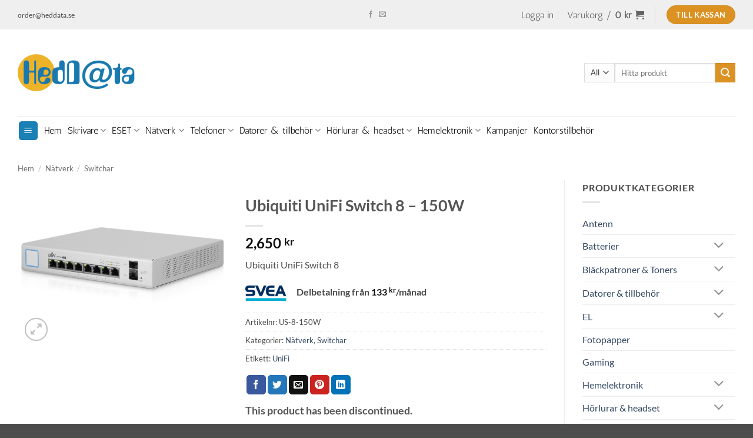

--- FILE ---
content_type: text/html; charset=UTF-8
request_url: https://www.heddata.se/webbutik/produkt/ubiquiti-unifi-switch-8-150w/
body_size: 26300
content:
<!DOCTYPE html>
<html lang="sv-SE" class="loading-site no-js">
<head>
	<meta charset="UTF-8" />
	<link rel="profile" href="http://gmpg.org/xfn/11" />
	<link rel="pingback" href="https://www.heddata.se/webbutik/xmlrpc.php" />

	<script>(function(html){html.className = html.className.replace(/\bno-js\b/,'js')})(document.documentElement);</script>
<meta name='robots' content='index, follow, max-image-preview:large, max-snippet:-1, max-video-preview:-1' />
<meta name="viewport" content="width=device-width, initial-scale=1" />
	<!-- This site is optimized with the Yoast SEO Premium plugin v26.7 (Yoast SEO v26.7) - https://yoast.com/wordpress/plugins/seo/ -->
	<title>Ubiquiti UniFi Switch 8 - 150W</title>
	<meta name="description" content="Ubiquiti UniFi Switch 8. Fläktlös 1 Gb/s-switch med tio nätverksportar: åtta FTP-portar med PSE-stöd samt två SFP - portar." />
	<link rel="canonical" href="https://www.heddata.se/webbutik/produkt/ubiquiti-unifi-switch-8-150w/" />
	<meta property="og:locale" content="sv_SE" />
	<meta property="og:type" content="article" />
	<meta property="og:title" content="Ubiquiti UniFi Switch 8 - 150W" />
	<meta property="og:description" content="Ubiquiti UniFi Switch 8. Fläktlös 1 Gb/s-switch med tio nätverksportar: åtta FTP-portar med PSE-stöd samt två SFP - portar." />
	<meta property="og:url" content="https://www.heddata.se/webbutik/produkt/ubiquiti-unifi-switch-8-150w/" />
	<meta property="og:site_name" content="Datorer, Skrivare, Färgpatroner, Mobiltelefoner" />
	<meta property="article:modified_time" content="2026-01-14T13:43:40+00:00" />
	<meta property="og:image" content="https://www.heddata.se/webbutik/wp-content/uploads/webbutik/kategorier/Natvark/ubiquiti-unifi-switch-us-8-150w.png" />
	<meta property="og:image:width" content="960" />
	<meta property="og:image:height" content="720" />
	<meta property="og:image:type" content="image/png" />
	<meta name="twitter:card" content="summary_large_image" />
	<script type="application/ld+json" class="yoast-schema-graph">{"@context":"https://schema.org","@graph":[{"@type":"WebPage","@id":"https://www.heddata.se/webbutik/produkt/ubiquiti-unifi-switch-8-150w/","url":"https://www.heddata.se/webbutik/produkt/ubiquiti-unifi-switch-8-150w/","name":"Ubiquiti UniFi Switch 8 - 150W","isPartOf":{"@id":"https://www.heddata.se/webbutik/#website"},"primaryImageOfPage":{"@id":"https://www.heddata.se/webbutik/produkt/ubiquiti-unifi-switch-8-150w/#primaryimage"},"image":{"@id":"https://www.heddata.se/webbutik/produkt/ubiquiti-unifi-switch-8-150w/#primaryimage"},"thumbnailUrl":"https://www.heddata.se/webbutik/wp-content/uploads/webbutik/kategorier/Natvark/ubiquiti-unifi-switch-us-8-150w.png","datePublished":"2020-01-28T07:40:18+00:00","dateModified":"2026-01-14T13:43:40+00:00","description":"Ubiquiti UniFi Switch 8. Fläktlös 1 Gb/s-switch med tio nätverksportar: åtta FTP-portar med PSE-stöd samt två SFP - portar.","breadcrumb":{"@id":"https://www.heddata.se/webbutik/produkt/ubiquiti-unifi-switch-8-150w/#breadcrumb"},"inLanguage":"sv-SE","potentialAction":[{"@type":"ReadAction","target":["https://www.heddata.se/webbutik/produkt/ubiquiti-unifi-switch-8-150w/"]}]},{"@type":"ImageObject","inLanguage":"sv-SE","@id":"https://www.heddata.se/webbutik/produkt/ubiquiti-unifi-switch-8-150w/#primaryimage","url":"https://www.heddata.se/webbutik/wp-content/uploads/webbutik/kategorier/Natvark/ubiquiti-unifi-switch-us-8-150w.png","contentUrl":"https://www.heddata.se/webbutik/wp-content/uploads/webbutik/kategorier/Natvark/ubiquiti-unifi-switch-us-8-150w.png","width":960,"height":720,"caption":"Ubiquiti UniFi Switch 8 - 150W"},{"@type":"BreadcrumbList","@id":"https://www.heddata.se/webbutik/produkt/ubiquiti-unifi-switch-8-150w/#breadcrumb","itemListElement":[{"@type":"ListItem","position":1,"name":"Hem","item":"https://www.heddata.se/webbutik/"},{"@type":"ListItem","position":2,"name":"Produkter","item":"https://www.heddata.se/webbutik/shop/"},{"@type":"ListItem","position":3,"name":"Ubiquiti UniFi Switch 8 &#8211; 150W"}]},{"@type":"WebSite","@id":"https://www.heddata.se/webbutik/#website","url":"https://www.heddata.se/webbutik/","name":"Datorer, Skrivare, Färgpatroner, Mobiltelefoner","description":"Kablar","publisher":{"@id":"https://www.heddata.se/webbutik/#organization"},"potentialAction":[{"@type":"SearchAction","target":{"@type":"EntryPoint","urlTemplate":"https://www.heddata.se/webbutik/?s={search_term_string}"},"query-input":{"@type":"PropertyValueSpecification","valueRequired":true,"valueName":"search_term_string"}}],"inLanguage":"sv-SE"},{"@type":"Organization","@id":"https://www.heddata.se/webbutik/#organization","name":"Heddata AB","url":"https://www.heddata.se/webbutik/","logo":{"@type":"ImageObject","inLanguage":"sv-SE","@id":"https://www.heddata.se/webbutik/#/schema/logo/image/","url":"https://www.heddata.se/webbutik/wp-content/uploads/logga/heddata-ab-logga.png","contentUrl":"https://www.heddata.se/webbutik/wp-content/uploads/logga/heddata-ab-logga.png","width":200,"height":64,"caption":"Heddata AB"},"image":{"@id":"https://www.heddata.se/webbutik/#/schema/logo/image/"}}]}</script>
	<!-- / Yoast SEO Premium plugin. -->


<link rel='prefetch' href='https://www.heddata.se/webbutik/wp-content/themes/flatsome/assets/js/flatsome.js?ver=e2eddd6c228105dac048' />
<link rel='prefetch' href='https://www.heddata.se/webbutik/wp-content/themes/flatsome/assets/js/chunk.slider.js?ver=3.20.4' />
<link rel='prefetch' href='https://www.heddata.se/webbutik/wp-content/themes/flatsome/assets/js/chunk.popups.js?ver=3.20.4' />
<link rel='prefetch' href='https://www.heddata.se/webbutik/wp-content/themes/flatsome/assets/js/chunk.tooltips.js?ver=3.20.4' />
<link rel='prefetch' href='https://www.heddata.se/webbutik/wp-content/themes/flatsome/assets/js/woocommerce.js?ver=1c9be63d628ff7c3ff4c' />
<link rel="alternate" type="application/rss+xml" title="Datorer, Skrivare, Färgpatroner, Mobiltelefoner &raquo; Webbflöde" href="https://www.heddata.se/webbutik/feed/" />
<link rel="alternate" type="application/rss+xml" title="Datorer, Skrivare, Färgpatroner, Mobiltelefoner &raquo; Kommentarsflöde" href="https://www.heddata.se/webbutik/comments/feed/" />
<link rel="alternate" title="oEmbed (JSON)" type="application/json+oembed" href="https://www.heddata.se/webbutik/wp-json/oembed/1.0/embed?url=https%3A%2F%2Fwww.heddata.se%2Fwebbutik%2Fprodukt%2Fubiquiti-unifi-switch-8-150w%2F" />
<link rel="alternate" title="oEmbed (XML)" type="text/xml+oembed" href="https://www.heddata.se/webbutik/wp-json/oembed/1.0/embed?url=https%3A%2F%2Fwww.heddata.se%2Fwebbutik%2Fprodukt%2Fubiquiti-unifi-switch-8-150w%2F&#038;format=xml" />
<style id='wp-img-auto-sizes-contain-inline-css' type='text/css'>
img:is([sizes=auto i],[sizes^="auto," i]){contain-intrinsic-size:3000px 1500px}
/*# sourceURL=wp-img-auto-sizes-contain-inline-css */
</style>
<link rel='stylesheet' id='wc-svea-checkout-part-payment-widget-css' href='https://www.heddata.se/webbutik/wp-content/plugins/svea-checkout-for-woocommerce/assets/css/frontend/part-payment/part-payment-module.min.css?ver=3.4.1' type='text/css' media='all' />
<link rel='stylesheet' id='photoswipe-css' href='https://www.heddata.se/webbutik/wp-content/plugins/woocommerce/assets/css/photoswipe/photoswipe.min.css?ver=10.4.3' type='text/css' media='all' />
<link rel='stylesheet' id='photoswipe-default-skin-css' href='https://www.heddata.se/webbutik/wp-content/plugins/woocommerce/assets/css/photoswipe/default-skin/default-skin.min.css?ver=10.4.3' type='text/css' media='all' />
<style id='woocommerce-inline-inline-css' type='text/css'>
.woocommerce form .form-row .required { visibility: visible; }
/*# sourceURL=woocommerce-inline-inline-css */
</style>
<link rel='stylesheet' id='flatsome-main-css' href='https://www.heddata.se/webbutik/wp-content/themes/flatsome/assets/css/flatsome.css?ver=3.20.4' type='text/css' media='all' />
<style id='flatsome-main-inline-css' type='text/css'>
@font-face {
				font-family: "fl-icons";
				font-display: block;
				src: url(https://www.heddata.se/webbutik/wp-content/themes/flatsome/assets/css/icons/fl-icons.eot?v=3.20.4);
				src:
					url(https://www.heddata.se/webbutik/wp-content/themes/flatsome/assets/css/icons/fl-icons.eot#iefix?v=3.20.4) format("embedded-opentype"),
					url(https://www.heddata.se/webbutik/wp-content/themes/flatsome/assets/css/icons/fl-icons.woff2?v=3.20.4) format("woff2"),
					url(https://www.heddata.se/webbutik/wp-content/themes/flatsome/assets/css/icons/fl-icons.ttf?v=3.20.4) format("truetype"),
					url(https://www.heddata.se/webbutik/wp-content/themes/flatsome/assets/css/icons/fl-icons.woff?v=3.20.4) format("woff"),
					url(https://www.heddata.se/webbutik/wp-content/themes/flatsome/assets/css/icons/fl-icons.svg?v=3.20.4#fl-icons) format("svg");
			}
/*# sourceURL=flatsome-main-inline-css */
</style>
<link rel='stylesheet' id='flatsome-shop-css' href='https://www.heddata.se/webbutik/wp-content/themes/flatsome/assets/css/flatsome-shop.css?ver=3.20.4' type='text/css' media='all' />
<link rel='stylesheet' id='flatsome-style-css' href='https://www.heddata.se/webbutik/wp-content/themes/webbutik/style.css?ver=3.0' type='text/css' media='all' />
<script type="text/javascript" src="https://www.heddata.se/webbutik/wp-content/plugins/woocommerce/assets/js/photoswipe/photoswipe.min.js?ver=4.1.1-wc.10.4.3" id="wc-photoswipe-js" defer="defer" data-wp-strategy="defer"></script>
<script type="text/javascript" src="https://www.heddata.se/webbutik/wp-content/plugins/woocommerce/assets/js/photoswipe/photoswipe-ui-default.min.js?ver=4.1.1-wc.10.4.3" id="wc-photoswipe-ui-default-js" defer="defer" data-wp-strategy="defer"></script>
<script type="text/javascript" src="https://www.heddata.se/webbutik/wp-includes/js/jquery/jquery.min.js?ver=3.7.1" id="jquery-core-js"></script>
<script type="text/javascript" src="https://www.heddata.se/webbutik/wp-includes/js/jquery/jquery-migrate.min.js?ver=3.4.1" id="jquery-migrate-js"></script>
<script type="text/javascript" id="wc-single-product-js-extra">
/* <![CDATA[ */
var wc_single_product_params = {"i18n_required_rating_text":"V\u00e4lj ett betyg","i18n_rating_options":["1 av 5 stj\u00e4rnor","2 av 5 stj\u00e4rnor","3 av 5 stj\u00e4rnor","4 av 5 stj\u00e4rnor","5 av 5 stj\u00e4rnor"],"i18n_product_gallery_trigger_text":"Visa bildgalleri i fullsk\u00e4rm","review_rating_required":"yes","flexslider":{"rtl":false,"animation":"slide","smoothHeight":true,"directionNav":false,"controlNav":"thumbnails","slideshow":false,"animationSpeed":500,"animationLoop":false,"allowOneSlide":false},"zoom_enabled":"","zoom_options":[],"photoswipe_enabled":"1","photoswipe_options":{"shareEl":false,"closeOnScroll":false,"history":false,"hideAnimationDuration":0,"showAnimationDuration":0},"flexslider_enabled":""};
//# sourceURL=wc-single-product-js-extra
/* ]]> */
</script>
<script type="text/javascript" src="https://www.heddata.se/webbutik/wp-content/plugins/woocommerce/assets/js/frontend/single-product.min.js?ver=10.4.3" id="wc-single-product-js" defer="defer" data-wp-strategy="defer"></script>
<script type="text/javascript" src="https://www.heddata.se/webbutik/wp-content/plugins/woocommerce/assets/js/jquery-blockui/jquery.blockUI.min.js?ver=2.7.0-wc.10.4.3" id="wc-jquery-blockui-js" data-wp-strategy="defer"></script>
<script type="text/javascript" src="https://www.heddata.se/webbutik/wp-content/plugins/woocommerce/assets/js/js-cookie/js.cookie.min.js?ver=2.1.4-wc.10.4.3" id="wc-js-cookie-js" data-wp-strategy="defer"></script>
<script type="text/javascript" id="enhanced-ecommerce-google-analytics-js-extra">
/* <![CDATA[ */
var ConvAioGlobal = {"nonce":"5c7b933bdd"};
//# sourceURL=enhanced-ecommerce-google-analytics-js-extra
/* ]]> */
</script>
<script data-cfasync="false" data-no-optimize="1" data-pagespeed-no-defer type="text/javascript" src="https://www.heddata.se/webbutik/wp-content/plugins/enhanced-e-commerce-for-woocommerce-store/public/js/con-gtm-google-analytics.js?ver=7.2.14" id="enhanced-ecommerce-google-analytics-js"></script>
<script data-cfasync="false" data-no-optimize="1" data-pagespeed-no-defer type="text/javascript" id="enhanced-ecommerce-google-analytics-js-after">
/* <![CDATA[ */
tvc_smd={"tvc_wcv":"10.4.3","tvc_wpv":"6.9","tvc_eev":"7.2.14","tvc_sub_data":{"sub_id":"83574","cu_id":"69262","pl_id":"1","ga_tra_option":"","ga_property_id":"","ga_measurement_id":"","ga_ads_id":"","ga_gmc_id":"","ga_gmc_id_p":"","op_gtag_js":"0","op_en_e_t":"0","op_rm_t_t":"0","op_dy_rm_t_t":"0","op_li_ga_wi_ads":"0","gmc_is_product_sync":"0","gmc_is_site_verified":"0","gmc_is_domain_claim":"0","gmc_product_count":"0","fb_pixel_id":""}};
//# sourceURL=enhanced-ecommerce-google-analytics-js-after
/* ]]> */
</script>
<link rel="https://api.w.org/" href="https://www.heddata.se/webbutik/wp-json/" /><link rel="alternate" title="JSON" type="application/json" href="https://www.heddata.se/webbutik/wp-json/wp/v2/product/34636" /><link rel="EditURI" type="application/rsd+xml" title="RSD" href="https://www.heddata.se/webbutik/xmlrpc.php?rsd" />
<meta name="generator" content="WordPress 6.9" />
<meta name="generator" content="WooCommerce 10.4.3" />
<link rel='shortlink' href='https://www.heddata.se/webbutik/?p=34636' />
	<noscript><style>.woocommerce-product-gallery{ opacity: 1 !important; }</style></noscript>
	        <script data-cfasync="false" data-no-optimize="1" data-pagespeed-no-defer>
            var tvc_lc = 'SEK';
        </script>
        <script data-cfasync="false" data-no-optimize="1" data-pagespeed-no-defer>
            var tvc_lc = 'SEK';
        </script>
<script data-cfasync="false" data-pagespeed-no-defer type="text/javascript">
      window.dataLayer = window.dataLayer || [];
      dataLayer.push({"event":"begin_datalayer","conv_track_email":"1","conv_track_phone":"1","conv_track_address":"1","conv_track_page_scroll":"1","conv_track_file_download":"1","conv_track_author":"1","conv_track_signup":"1","conv_track_signin":"1"});
    </script>    <!-- Google Tag Manager by Conversios-->
    <script>
      (function(w, d, s, l, i) {
        w[l] = w[l] || [];
        w[l].push({
          'gtm.start': new Date().getTime(),
          event: 'gtm.js'
        });
        var f = d.getElementsByTagName(s)[0],
          j = d.createElement(s),
          dl = l != 'dataLayer' ? '&l=' + l : '';
        j.async = true;
        j.src =
          'https://www.googletagmanager.com/gtm.js?id=' + i + dl;
        f.parentNode.insertBefore(j, f);
      })(window, document, 'script', 'dataLayer', 'GTM-K7X94DG');
    </script>
    <!-- End Google Tag Manager -->
      <script>
      (window.gaDevIds = window.gaDevIds || []).push('5CDcaG');
    </script>
          <script data-cfasync="false" data-no-optimize="1" data-pagespeed-no-defer>
            var tvc_lc = 'SEK';
        </script>
        <script data-cfasync="false" data-no-optimize="1" data-pagespeed-no-defer>
            var tvc_lc = 'SEK';
        </script>
<style id="custom-css" type="text/css">:root {--primary-color: #1a80b6;--fs-color-primary: #1a80b6;--fs-color-secondary: #dc9222;--fs-color-success: #627D47;--fs-color-alert: #b20000;--fs-color-base: #4a4a4a;--fs-experimental-link-color: #334862;--fs-experimental-link-color-hover: #111;}.tooltipster-base {--tooltip-color: #fff;--tooltip-bg-color: #000;}.off-canvas-right .mfp-content, .off-canvas-left .mfp-content {--drawer-width: 300px;}.off-canvas .mfp-content.off-canvas-cart {--drawer-width: 360px;}.container-width, .full-width .ubermenu-nav, .container, .row{max-width: 1250px}.row.row-collapse{max-width: 1220px}.row.row-small{max-width: 1242.5px}.row.row-large{max-width: 1280px}.header-main{height: 147px}#logo img{max-height: 147px}#logo{width:200px;}.header-bottom{min-height: 39px}.header-top{min-height: 50px}.transparent .header-main{height: 265px}.transparent #logo img{max-height: 265px}.has-transparent + .page-title:first-of-type,.has-transparent + #main > .page-title,.has-transparent + #main > div > .page-title,.has-transparent + #main .page-header-wrapper:first-of-type .page-title{padding-top: 345px;}.header.show-on-scroll,.stuck .header-main{height:70px!important}.stuck #logo img{max-height: 70px!important}.search-form{ width: 100%;}.header-bg-color {background-color: rgba(255,255,255,0.9)}.header-bottom {background-color: #ffffff}.header-main .nav > li > a{line-height: 16px }.stuck .header-main .nav > li > a{line-height: 50px }.header-bottom-nav > li > a{line-height: 29px }@media (max-width: 549px) {.header-main{height: 70px}#logo img{max-height: 70px}}.nav-dropdown{border-radius:5px}.nav-dropdown{font-size:100%}.nav-dropdown-has-arrow li.has-dropdown:after{border-bottom-color: #efefef;}.nav .nav-dropdown{background-color: #efefef}.header-top{background-color:#efefef!important;}body{font-size: 100%;}@media screen and (max-width: 549px){body{font-size: 100%;}}body{font-family: Lato, sans-serif;}body {font-weight: 400;font-style: normal;}.nav > li > a {font-family: Antic, sans-serif;}.mobile-sidebar-levels-2 .nav > li > ul > li > a {font-family: Antic, sans-serif;}.nav > li > a,.mobile-sidebar-levels-2 .nav > li > ul > li > a {font-weight: 400;font-style: normal;}h1,h2,h3,h4,h5,h6,.heading-font, .off-canvas-center .nav-sidebar.nav-vertical > li > a{font-family: Lato, sans-serif;}h1,h2,h3,h4,h5,h6,.heading-font,.banner h1,.banner h2 {font-weight: 700;font-style: normal;}.alt-font{font-family: "Dancing Script", sans-serif;}.alt-font {font-weight: 400!important;font-style: normal!important;}.header:not(.transparent) .header-bottom-nav.nav > li > a{color: rgba(0,0,0,0.91);}.header:not(.transparent) .header-bottom-nav.nav > li > a:hover,.header:not(.transparent) .header-bottom-nav.nav > li.active > a,.header:not(.transparent) .header-bottom-nav.nav > li.current > a,.header:not(.transparent) .header-bottom-nav.nav > li > a.active,.header:not(.transparent) .header-bottom-nav.nav > li > a.current{color: #1e73be;}.header-bottom-nav.nav-line-bottom > li > a:before,.header-bottom-nav.nav-line-grow > li > a:before,.header-bottom-nav.nav-line > li > a:before,.header-bottom-nav.nav-box > li > a:hover,.header-bottom-nav.nav-box > li.active > a,.header-bottom-nav.nav-pills > li > a:hover,.header-bottom-nav.nav-pills > li.active > a{color:#FFF!important;background-color: #1e73be;}.has-equal-box-heights .box-image {padding-top: 100%;}.pswp__bg,.mfp-bg.mfp-ready{background-color: rgba(255,255,255,0.69)}.shop-page-title.featured-title .title-bg{ background-image: url(https://www.heddata.se/webbutik/wp-content/uploads/webbutik/kategorier/Natvark/ubiquiti-unifi-switch-us-8-150w.png)!important;}@media screen and (min-width: 550px){.products .box-vertical .box-image{min-width: 250px!important;width: 250px!important;}}.page-title-small + main .product-container > .row{padding-top:0;}button[name='update_cart'] { display: none; }.nav-vertical-fly-out > li + li {border-top-width: 1px; border-top-style: solid;}.label-new.menu-item > a:after{content:"Ny";}.label-hot.menu-item > a:after{content:"Het";}.label-sale.menu-item > a:after{content:"Rea";}.label-popular.menu-item > a:after{content:"Populär";}</style>		<style type="text/css" id="wp-custom-css">
			.nav>li>a {
    font-size: 1em !important;
}
.off-canvas-right .mfp-content, .off-canvas-left .mfp-content{
	width: 400px !important;
}

.incomming_products{
	margin-top: -14px;
	color: green;
	font-size: 12px;
}

.remote_stock{
	margin-top: -14px;
	font-size: 12px;
}		</style>
		<style id="kirki-inline-styles">/* latin-ext */
@font-face {
  font-family: 'Lato';
  font-style: normal;
  font-weight: 400;
  font-display: swap;
  src: url(https://www.heddata.se/webbutik/wp-content/fonts/lato/S6uyw4BMUTPHjxAwXjeu.woff2) format('woff2');
  unicode-range: U+0100-02BA, U+02BD-02C5, U+02C7-02CC, U+02CE-02D7, U+02DD-02FF, U+0304, U+0308, U+0329, U+1D00-1DBF, U+1E00-1E9F, U+1EF2-1EFF, U+2020, U+20A0-20AB, U+20AD-20C0, U+2113, U+2C60-2C7F, U+A720-A7FF;
}
/* latin */
@font-face {
  font-family: 'Lato';
  font-style: normal;
  font-weight: 400;
  font-display: swap;
  src: url(https://www.heddata.se/webbutik/wp-content/fonts/lato/S6uyw4BMUTPHjx4wXg.woff2) format('woff2');
  unicode-range: U+0000-00FF, U+0131, U+0152-0153, U+02BB-02BC, U+02C6, U+02DA, U+02DC, U+0304, U+0308, U+0329, U+2000-206F, U+20AC, U+2122, U+2191, U+2193, U+2212, U+2215, U+FEFF, U+FFFD;
}
/* latin-ext */
@font-face {
  font-family: 'Lato';
  font-style: normal;
  font-weight: 700;
  font-display: swap;
  src: url(https://www.heddata.se/webbutik/wp-content/fonts/lato/S6u9w4BMUTPHh6UVSwaPGR_p.woff2) format('woff2');
  unicode-range: U+0100-02BA, U+02BD-02C5, U+02C7-02CC, U+02CE-02D7, U+02DD-02FF, U+0304, U+0308, U+0329, U+1D00-1DBF, U+1E00-1E9F, U+1EF2-1EFF, U+2020, U+20A0-20AB, U+20AD-20C0, U+2113, U+2C60-2C7F, U+A720-A7FF;
}
/* latin */
@font-face {
  font-family: 'Lato';
  font-style: normal;
  font-weight: 700;
  font-display: swap;
  src: url(https://www.heddata.se/webbutik/wp-content/fonts/lato/S6u9w4BMUTPHh6UVSwiPGQ.woff2) format('woff2');
  unicode-range: U+0000-00FF, U+0131, U+0152-0153, U+02BB-02BC, U+02C6, U+02DA, U+02DC, U+0304, U+0308, U+0329, U+2000-206F, U+20AC, U+2122, U+2191, U+2193, U+2212, U+2215, U+FEFF, U+FFFD;
}/* latin */
@font-face {
  font-family: 'Antic';
  font-style: normal;
  font-weight: 400;
  font-display: swap;
  src: url(https://www.heddata.se/webbutik/wp-content/fonts/antic/TuGfUVB8XY5DRZZMq9k.woff2) format('woff2');
  unicode-range: U+0000-00FF, U+0131, U+0152-0153, U+02BB-02BC, U+02C6, U+02DA, U+02DC, U+0304, U+0308, U+0329, U+2000-206F, U+20AC, U+2122, U+2191, U+2193, U+2212, U+2215, U+FEFF, U+FFFD;
}/* vietnamese */
@font-face {
  font-family: 'Dancing Script';
  font-style: normal;
  font-weight: 400;
  font-display: swap;
  src: url(https://www.heddata.se/webbutik/wp-content/fonts/dancing-script/If2cXTr6YS-zF4S-kcSWSVi_sxjsohD9F50Ruu7BMSo3Rep8ltA.woff2) format('woff2');
  unicode-range: U+0102-0103, U+0110-0111, U+0128-0129, U+0168-0169, U+01A0-01A1, U+01AF-01B0, U+0300-0301, U+0303-0304, U+0308-0309, U+0323, U+0329, U+1EA0-1EF9, U+20AB;
}
/* latin-ext */
@font-face {
  font-family: 'Dancing Script';
  font-style: normal;
  font-weight: 400;
  font-display: swap;
  src: url(https://www.heddata.se/webbutik/wp-content/fonts/dancing-script/If2cXTr6YS-zF4S-kcSWSVi_sxjsohD9F50Ruu7BMSo3ROp8ltA.woff2) format('woff2');
  unicode-range: U+0100-02BA, U+02BD-02C5, U+02C7-02CC, U+02CE-02D7, U+02DD-02FF, U+0304, U+0308, U+0329, U+1D00-1DBF, U+1E00-1E9F, U+1EF2-1EFF, U+2020, U+20A0-20AB, U+20AD-20C0, U+2113, U+2C60-2C7F, U+A720-A7FF;
}
/* latin */
@font-face {
  font-family: 'Dancing Script';
  font-style: normal;
  font-weight: 400;
  font-display: swap;
  src: url(https://www.heddata.se/webbutik/wp-content/fonts/dancing-script/If2cXTr6YS-zF4S-kcSWSVi_sxjsohD9F50Ruu7BMSo3Sup8.woff2) format('woff2');
  unicode-range: U+0000-00FF, U+0131, U+0152-0153, U+02BB-02BC, U+02C6, U+02DA, U+02DC, U+0304, U+0308, U+0329, U+2000-206F, U+20AC, U+2122, U+2191, U+2193, U+2212, U+2215, U+FEFF, U+FFFD;
}</style><link rel='stylesheet' id='wc-blocks-style-css' href='https://www.heddata.se/webbutik/wp-content/plugins/woocommerce/assets/client/blocks/wc-blocks.css?ver=wc-10.4.3' type='text/css' media='all' />
<style id='global-styles-inline-css' type='text/css'>
:root{--wp--preset--aspect-ratio--square: 1;--wp--preset--aspect-ratio--4-3: 4/3;--wp--preset--aspect-ratio--3-4: 3/4;--wp--preset--aspect-ratio--3-2: 3/2;--wp--preset--aspect-ratio--2-3: 2/3;--wp--preset--aspect-ratio--16-9: 16/9;--wp--preset--aspect-ratio--9-16: 9/16;--wp--preset--color--black: #000000;--wp--preset--color--cyan-bluish-gray: #abb8c3;--wp--preset--color--white: #ffffff;--wp--preset--color--pale-pink: #f78da7;--wp--preset--color--vivid-red: #cf2e2e;--wp--preset--color--luminous-vivid-orange: #ff6900;--wp--preset--color--luminous-vivid-amber: #fcb900;--wp--preset--color--light-green-cyan: #7bdcb5;--wp--preset--color--vivid-green-cyan: #00d084;--wp--preset--color--pale-cyan-blue: #8ed1fc;--wp--preset--color--vivid-cyan-blue: #0693e3;--wp--preset--color--vivid-purple: #9b51e0;--wp--preset--color--primary: #1a80b6;--wp--preset--color--secondary: #dc9222;--wp--preset--color--success: #627D47;--wp--preset--color--alert: #b20000;--wp--preset--gradient--vivid-cyan-blue-to-vivid-purple: linear-gradient(135deg,rgb(6,147,227) 0%,rgb(155,81,224) 100%);--wp--preset--gradient--light-green-cyan-to-vivid-green-cyan: linear-gradient(135deg,rgb(122,220,180) 0%,rgb(0,208,130) 100%);--wp--preset--gradient--luminous-vivid-amber-to-luminous-vivid-orange: linear-gradient(135deg,rgb(252,185,0) 0%,rgb(255,105,0) 100%);--wp--preset--gradient--luminous-vivid-orange-to-vivid-red: linear-gradient(135deg,rgb(255,105,0) 0%,rgb(207,46,46) 100%);--wp--preset--gradient--very-light-gray-to-cyan-bluish-gray: linear-gradient(135deg,rgb(238,238,238) 0%,rgb(169,184,195) 100%);--wp--preset--gradient--cool-to-warm-spectrum: linear-gradient(135deg,rgb(74,234,220) 0%,rgb(151,120,209) 20%,rgb(207,42,186) 40%,rgb(238,44,130) 60%,rgb(251,105,98) 80%,rgb(254,248,76) 100%);--wp--preset--gradient--blush-light-purple: linear-gradient(135deg,rgb(255,206,236) 0%,rgb(152,150,240) 100%);--wp--preset--gradient--blush-bordeaux: linear-gradient(135deg,rgb(254,205,165) 0%,rgb(254,45,45) 50%,rgb(107,0,62) 100%);--wp--preset--gradient--luminous-dusk: linear-gradient(135deg,rgb(255,203,112) 0%,rgb(199,81,192) 50%,rgb(65,88,208) 100%);--wp--preset--gradient--pale-ocean: linear-gradient(135deg,rgb(255,245,203) 0%,rgb(182,227,212) 50%,rgb(51,167,181) 100%);--wp--preset--gradient--electric-grass: linear-gradient(135deg,rgb(202,248,128) 0%,rgb(113,206,126) 100%);--wp--preset--gradient--midnight: linear-gradient(135deg,rgb(2,3,129) 0%,rgb(40,116,252) 100%);--wp--preset--font-size--small: 13px;--wp--preset--font-size--medium: 20px;--wp--preset--font-size--large: 36px;--wp--preset--font-size--x-large: 42px;--wp--preset--spacing--20: 0.44rem;--wp--preset--spacing--30: 0.67rem;--wp--preset--spacing--40: 1rem;--wp--preset--spacing--50: 1.5rem;--wp--preset--spacing--60: 2.25rem;--wp--preset--spacing--70: 3.38rem;--wp--preset--spacing--80: 5.06rem;--wp--preset--shadow--natural: 6px 6px 9px rgba(0, 0, 0, 0.2);--wp--preset--shadow--deep: 12px 12px 50px rgba(0, 0, 0, 0.4);--wp--preset--shadow--sharp: 6px 6px 0px rgba(0, 0, 0, 0.2);--wp--preset--shadow--outlined: 6px 6px 0px -3px rgb(255, 255, 255), 6px 6px rgb(0, 0, 0);--wp--preset--shadow--crisp: 6px 6px 0px rgb(0, 0, 0);}:where(body) { margin: 0; }.wp-site-blocks > .alignleft { float: left; margin-right: 2em; }.wp-site-blocks > .alignright { float: right; margin-left: 2em; }.wp-site-blocks > .aligncenter { justify-content: center; margin-left: auto; margin-right: auto; }:where(.is-layout-flex){gap: 0.5em;}:where(.is-layout-grid){gap: 0.5em;}.is-layout-flow > .alignleft{float: left;margin-inline-start: 0;margin-inline-end: 2em;}.is-layout-flow > .alignright{float: right;margin-inline-start: 2em;margin-inline-end: 0;}.is-layout-flow > .aligncenter{margin-left: auto !important;margin-right: auto !important;}.is-layout-constrained > .alignleft{float: left;margin-inline-start: 0;margin-inline-end: 2em;}.is-layout-constrained > .alignright{float: right;margin-inline-start: 2em;margin-inline-end: 0;}.is-layout-constrained > .aligncenter{margin-left: auto !important;margin-right: auto !important;}.is-layout-constrained > :where(:not(.alignleft):not(.alignright):not(.alignfull)){margin-left: auto !important;margin-right: auto !important;}body .is-layout-flex{display: flex;}.is-layout-flex{flex-wrap: wrap;align-items: center;}.is-layout-flex > :is(*, div){margin: 0;}body .is-layout-grid{display: grid;}.is-layout-grid > :is(*, div){margin: 0;}body{padding-top: 0px;padding-right: 0px;padding-bottom: 0px;padding-left: 0px;}a:where(:not(.wp-element-button)){text-decoration: none;}:root :where(.wp-element-button, .wp-block-button__link){background-color: #32373c;border-width: 0;color: #fff;font-family: inherit;font-size: inherit;font-style: inherit;font-weight: inherit;letter-spacing: inherit;line-height: inherit;padding-top: calc(0.667em + 2px);padding-right: calc(1.333em + 2px);padding-bottom: calc(0.667em + 2px);padding-left: calc(1.333em + 2px);text-decoration: none;text-transform: inherit;}.has-black-color{color: var(--wp--preset--color--black) !important;}.has-cyan-bluish-gray-color{color: var(--wp--preset--color--cyan-bluish-gray) !important;}.has-white-color{color: var(--wp--preset--color--white) !important;}.has-pale-pink-color{color: var(--wp--preset--color--pale-pink) !important;}.has-vivid-red-color{color: var(--wp--preset--color--vivid-red) !important;}.has-luminous-vivid-orange-color{color: var(--wp--preset--color--luminous-vivid-orange) !important;}.has-luminous-vivid-amber-color{color: var(--wp--preset--color--luminous-vivid-amber) !important;}.has-light-green-cyan-color{color: var(--wp--preset--color--light-green-cyan) !important;}.has-vivid-green-cyan-color{color: var(--wp--preset--color--vivid-green-cyan) !important;}.has-pale-cyan-blue-color{color: var(--wp--preset--color--pale-cyan-blue) !important;}.has-vivid-cyan-blue-color{color: var(--wp--preset--color--vivid-cyan-blue) !important;}.has-vivid-purple-color{color: var(--wp--preset--color--vivid-purple) !important;}.has-primary-color{color: var(--wp--preset--color--primary) !important;}.has-secondary-color{color: var(--wp--preset--color--secondary) !important;}.has-success-color{color: var(--wp--preset--color--success) !important;}.has-alert-color{color: var(--wp--preset--color--alert) !important;}.has-black-background-color{background-color: var(--wp--preset--color--black) !important;}.has-cyan-bluish-gray-background-color{background-color: var(--wp--preset--color--cyan-bluish-gray) !important;}.has-white-background-color{background-color: var(--wp--preset--color--white) !important;}.has-pale-pink-background-color{background-color: var(--wp--preset--color--pale-pink) !important;}.has-vivid-red-background-color{background-color: var(--wp--preset--color--vivid-red) !important;}.has-luminous-vivid-orange-background-color{background-color: var(--wp--preset--color--luminous-vivid-orange) !important;}.has-luminous-vivid-amber-background-color{background-color: var(--wp--preset--color--luminous-vivid-amber) !important;}.has-light-green-cyan-background-color{background-color: var(--wp--preset--color--light-green-cyan) !important;}.has-vivid-green-cyan-background-color{background-color: var(--wp--preset--color--vivid-green-cyan) !important;}.has-pale-cyan-blue-background-color{background-color: var(--wp--preset--color--pale-cyan-blue) !important;}.has-vivid-cyan-blue-background-color{background-color: var(--wp--preset--color--vivid-cyan-blue) !important;}.has-vivid-purple-background-color{background-color: var(--wp--preset--color--vivid-purple) !important;}.has-primary-background-color{background-color: var(--wp--preset--color--primary) !important;}.has-secondary-background-color{background-color: var(--wp--preset--color--secondary) !important;}.has-success-background-color{background-color: var(--wp--preset--color--success) !important;}.has-alert-background-color{background-color: var(--wp--preset--color--alert) !important;}.has-black-border-color{border-color: var(--wp--preset--color--black) !important;}.has-cyan-bluish-gray-border-color{border-color: var(--wp--preset--color--cyan-bluish-gray) !important;}.has-white-border-color{border-color: var(--wp--preset--color--white) !important;}.has-pale-pink-border-color{border-color: var(--wp--preset--color--pale-pink) !important;}.has-vivid-red-border-color{border-color: var(--wp--preset--color--vivid-red) !important;}.has-luminous-vivid-orange-border-color{border-color: var(--wp--preset--color--luminous-vivid-orange) !important;}.has-luminous-vivid-amber-border-color{border-color: var(--wp--preset--color--luminous-vivid-amber) !important;}.has-light-green-cyan-border-color{border-color: var(--wp--preset--color--light-green-cyan) !important;}.has-vivid-green-cyan-border-color{border-color: var(--wp--preset--color--vivid-green-cyan) !important;}.has-pale-cyan-blue-border-color{border-color: var(--wp--preset--color--pale-cyan-blue) !important;}.has-vivid-cyan-blue-border-color{border-color: var(--wp--preset--color--vivid-cyan-blue) !important;}.has-vivid-purple-border-color{border-color: var(--wp--preset--color--vivid-purple) !important;}.has-primary-border-color{border-color: var(--wp--preset--color--primary) !important;}.has-secondary-border-color{border-color: var(--wp--preset--color--secondary) !important;}.has-success-border-color{border-color: var(--wp--preset--color--success) !important;}.has-alert-border-color{border-color: var(--wp--preset--color--alert) !important;}.has-vivid-cyan-blue-to-vivid-purple-gradient-background{background: var(--wp--preset--gradient--vivid-cyan-blue-to-vivid-purple) !important;}.has-light-green-cyan-to-vivid-green-cyan-gradient-background{background: var(--wp--preset--gradient--light-green-cyan-to-vivid-green-cyan) !important;}.has-luminous-vivid-amber-to-luminous-vivid-orange-gradient-background{background: var(--wp--preset--gradient--luminous-vivid-amber-to-luminous-vivid-orange) !important;}.has-luminous-vivid-orange-to-vivid-red-gradient-background{background: var(--wp--preset--gradient--luminous-vivid-orange-to-vivid-red) !important;}.has-very-light-gray-to-cyan-bluish-gray-gradient-background{background: var(--wp--preset--gradient--very-light-gray-to-cyan-bluish-gray) !important;}.has-cool-to-warm-spectrum-gradient-background{background: var(--wp--preset--gradient--cool-to-warm-spectrum) !important;}.has-blush-light-purple-gradient-background{background: var(--wp--preset--gradient--blush-light-purple) !important;}.has-blush-bordeaux-gradient-background{background: var(--wp--preset--gradient--blush-bordeaux) !important;}.has-luminous-dusk-gradient-background{background: var(--wp--preset--gradient--luminous-dusk) !important;}.has-pale-ocean-gradient-background{background: var(--wp--preset--gradient--pale-ocean) !important;}.has-electric-grass-gradient-background{background: var(--wp--preset--gradient--electric-grass) !important;}.has-midnight-gradient-background{background: var(--wp--preset--gradient--midnight) !important;}.has-small-font-size{font-size: var(--wp--preset--font-size--small) !important;}.has-medium-font-size{font-size: var(--wp--preset--font-size--medium) !important;}.has-large-font-size{font-size: var(--wp--preset--font-size--large) !important;}.has-x-large-font-size{font-size: var(--wp--preset--font-size--x-large) !important;}
/*# sourceURL=global-styles-inline-css */
</style>
<link rel='stylesheet' id='wcff-jquery-ui-style-css' href='https://www.heddata.se/webbutik/wp-content/plugins/wc-fields-factory/assets/css/jquery-ui.css?ver=6.9' type='text/css' media='all' />
<link rel='stylesheet' id='wcff-timepicker-style-css' href='https://www.heddata.se/webbutik/wp-content/plugins/wc-fields-factory/assets/css/jquery-ui-timepicker-addon.css?ver=6.9' type='text/css' media='all' />
<link rel='stylesheet' id='wcff-colorpicker-style-css' href='https://www.heddata.se/webbutik/wp-content/plugins/wc-fields-factory/assets/css/spectrum.css?v=4.1.8&#038;ver=6.9' type='text/css' media='all' />
<link rel='stylesheet' id='wcff-client-style-css' href='https://www.heddata.se/webbutik/wp-content/plugins/wc-fields-factory/assets/css/wcff-client.css?v=4.1.8&#038;ver=6.9' type='text/css' media='all' />
</head>

<body class="wp-singular product-template-default single single-product postid-34636 wp-theme-flatsome wp-child-theme-webbutik theme-flatsome woocommerce woocommerce-page woocommerce-no-js lightbox nav-dropdown-has-arrow nav-dropdown-has-shadow nav-dropdown-has-border">

    <!-- Google Tag Manager (noscript) conversios -->
    <noscript><iframe src="https://www.googletagmanager.com/ns.html?id=GTM-K7X94DG" height="0" width="0" style="display:none;visibility:hidden"></iframe></noscript>
    <!-- End Google Tag Manager (noscript) conversios -->
    
<a class="skip-link screen-reader-text" href="#main">Skip to content</a>

<div id="wrapper">

	
	<header id="header" class="header has-sticky sticky-jump">
		<div class="header-wrapper">
			<div id="top-bar" class="header-top hide-for-sticky flex-has-center">
    <div class="flex-row container">
      <div class="flex-col hide-for-medium flex-left">
          <ul class="nav nav-left medium-nav-center nav-small  nav-divided">
              <li class="html custom html_topbar_left">order@heddata.se</li>          </ul>
      </div>

      <div class="flex-col hide-for-medium flex-center">
          <ul class="nav nav-center nav-small  nav-divided">
              <li class="html header-social-icons ml-0">
	<div class="social-icons follow-icons" ><a href="https://www.facebook.com/HedData/" target="_blank" data-label="Facebook" class="icon plain tooltip facebook" title="Follow on Facebook" aria-label="Follow on Facebook" rel="noopener nofollow"><i class="icon-facebook" aria-hidden="true"></i></a><a href="mailto:order@heddata.se" data-label="E-mail" target="_blank" class="icon plain tooltip email" title="Skicka ett mail till oss" aria-label="Skicka ett mail till oss" rel="nofollow noopener"><i class="icon-envelop" aria-hidden="true"></i></a></div></li>
          </ul>
      </div>

      <div class="flex-col hide-for-medium flex-right">
         <ul class="nav top-bar-nav nav-right nav-small  nav-divided">
              
<li class="account-item has-icon">

	<a href="https://www.heddata.se/webbutik/mitt-konto/" class="nav-top-link nav-top-not-logged-in is-small is-small" title="Logga in" role="button" data-open="#login-form-popup" aria-controls="login-form-popup" aria-expanded="false" aria-haspopup="dialog" data-flatsome-role-button>
					<span>
			Logga in			</span>
				</a>




</li>
<li class="cart-item has-icon">

<a href="https://www.heddata.se/webbutik/varukorg/" class="header-cart-link nav-top-link is-small off-canvas-toggle" title="Varukorg" aria-label="Visa varukorg" aria-expanded="false" aria-haspopup="dialog" role="button" data-open="#cart-popup" data-class="off-canvas-cart" data-pos="right" aria-controls="cart-popup" data-flatsome-role-button>

<span class="header-cart-title">
   Varukorg   /      <span class="cart-price"><span class="woocommerce-Price-amount amount"><bdi>0&nbsp;<span class="woocommerce-Price-currencySymbol">&#107;&#114;</span></bdi></span></span>
  </span>

    <i class="icon-shopping-cart" aria-hidden="true" data-icon-label="0"></i>  </a>



  <!-- Cart Sidebar Popup -->
  <div id="cart-popup" class="mfp-hide">
  <div class="cart-popup-inner inner-padding cart-popup-inner--sticky">
      <div class="cart-popup-title text-center">
          <span class="heading-font uppercase">Varukorg</span>
          <div class="is-divider"></div>
      </div>
	  <div class="widget_shopping_cart">
		  <div class="widget_shopping_cart_content">
			  

	<div class="ux-mini-cart-empty flex flex-row-col text-center pt pb">
				<div class="ux-mini-cart-empty-icon">
			<svg aria-hidden="true" xmlns="http://www.w3.org/2000/svg" viewBox="0 0 17 19" style="opacity:.1;height:80px;">
				<path d="M8.5 0C6.7 0 5.3 1.2 5.3 2.7v2H2.1c-.3 0-.6.3-.7.7L0 18.2c0 .4.2.8.6.8h15.7c.4 0 .7-.3.7-.7v-.1L15.6 5.4c0-.3-.3-.6-.7-.6h-3.2v-2c0-1.6-1.4-2.8-3.2-2.8zM6.7 2.7c0-.8.8-1.4 1.8-1.4s1.8.6 1.8 1.4v2H6.7v-2zm7.5 3.4 1.3 11.5h-14L2.8 6.1h2.5v1.4c0 .4.3.7.7.7.4 0 .7-.3.7-.7V6.1h3.5v1.4c0 .4.3.7.7.7s.7-.3.7-.7V6.1h2.6z" fill-rule="evenodd" clip-rule="evenodd" fill="currentColor"></path>
			</svg>
		</div>
				<p class="woocommerce-mini-cart__empty-message empty">Inga produkter i varukorgen.</p>
			</div>


		  </div>
	  </div>
            <div class="payment-icons inline-block"><img src="https://www.heddata.se/webbutik/wp-content/uploads/svea_primary_rgb_small.png" alt="bg_image"/></div>  </div>
  </div>

</li>
<li class="header-divider"></li><li>
	<div class="cart-checkout-button header-button">
		<a href="https://www.heddata.se/webbutik/svea-checkout/" class="button cart-checkout secondary is-small circle">
			<span class="hide-for-small">Till kassan</span>
			<span class="show-for-small" aria-label="Till kassan">+</span>
		</a>
	</div>
</li>
          </ul>
      </div>

            <div class="flex-col show-for-medium flex-grow">
          <ul class="nav nav-center nav-small mobile-nav  nav-divided">
              <li class="html custom html_topbar_left">order@heddata.se</li>          </ul>
      </div>
      
    </div>
</div>
<div id="masthead" class="header-main ">
      <div class="header-inner flex-row container logo-left medium-logo-center" role="navigation">

          <!-- Logo -->
          <div id="logo" class="flex-col logo">
            
<!-- Header logo -->
<a href="https://www.heddata.se/webbutik/" title="Datorer, Skrivare, Färgpatroner, Mobiltelefoner - Kablar" rel="home">
		<img width="200" height="64" src="https://www.heddata.se/webbutik/wp-content/uploads/logga/heddata-ab-logga.png" class="header_logo header-logo" alt="Datorer, Skrivare, Färgpatroner, Mobiltelefoner"/><img  width="200" height="64" src="https://www.heddata.se/webbutik/wp-content/uploads/logga/heddata-ab-logga.png" class="header-logo-dark" alt="Datorer, Skrivare, Färgpatroner, Mobiltelefoner"/></a>
          </div>

          <!-- Mobile Left Elements -->
          <div class="flex-col show-for-medium flex-left">
            <ul class="mobile-nav nav nav-left ">
              <li class="nav-icon has-icon">
	<div class="header-button">		<a href="#" class="icon primary button round is-small" data-open="#main-menu" data-pos="left" data-bg="main-menu-overlay" role="button" aria-label="Menu" aria-controls="main-menu" aria-expanded="false" aria-haspopup="dialog" data-flatsome-role-button>
			<i class="icon-menu" aria-hidden="true"></i>					</a>
	 </div> </li>
            </ul>
          </div>

          <!-- Left Elements -->
          <div class="flex-col hide-for-medium flex-left
            flex-grow">
            <ul class="header-nav header-nav-main nav nav-left  nav-uppercase" >
                          </ul>
          </div>

          <!-- Right Elements -->
          <div class="flex-col hide-for-medium flex-right">
            <ul class="header-nav header-nav-main nav nav-right  nav-uppercase">
              <li class="header-search-form search-form html relative has-icon">
	<div class="header-search-form-wrapper">
		<div class="searchform-wrapper ux-search-box relative is-normal"><form role="search" method="get" class="searchform" action="https://www.heddata.se/webbutik/">
	<div class="flex-row relative">
					<div class="flex-col search-form-categories">
				<select class="search_categories resize-select mb-0" name="product_cat"><option value="" selected='selected'>All</option><option value="antenn">Antenn</option><option value="batterier">Batterier</option><option value="blackpatroner-toners">Bläckpatroner &amp; Toners</option><option value="datorer-tillbehor">Datorer &amp; tillbehör</option><option value="el">EL</option><option value="fotopapper">Fotopapper</option><option value="gaming">Gaming</option><option value="hemelektronik">Hemelektronik</option><option value="horlurar-headset">Hörlurar &amp; headset</option><option value="kablar">Kablar</option><option value="komponenter">Komponenter</option><option value="kontorstillbehor">Kontorstillbehör</option><option value="lagring">Lagring</option><option value="larm-overvakning">Larm &amp; Övervakning</option><option value="natverk">Nätverk</option><option value="okategoriserad">Okategoriserad</option><option value="ovrigt">Övrigt</option><option value="programvara">Programvara</option><option value="skarmar">Skärmar</option><option value="skrivare">Skrivare</option><option value="telefoner-surfplattor">Telefoner &amp; Surfplattor</option><option value="telefontillbehor">Telefontillbehör</option><option value="tillbehor-jaktradio">Tillbehör Jaktradio</option></select>			</div>
						<div class="flex-col flex-grow">
			<label class="screen-reader-text" for="woocommerce-product-search-field-0">Sök efter:</label>
			<input type="search" id="woocommerce-product-search-field-0" class="search-field mb-0" placeholder="Hitta produkt" value="" name="s" />
			<input type="hidden" name="post_type" value="product" />
					</div>
		<div class="flex-col">
			<button type="submit" value="Sök" class="ux-search-submit submit-button secondary button  icon mb-0" aria-label="Submit">
				<i class="icon-search" aria-hidden="true"></i>			</button>
		</div>
	</div>
	<div class="live-search-results text-left z-top"></div>
</form>
</div>	</div>
</li>
            </ul>
          </div>

          <!-- Mobile Right Elements -->
          <div class="flex-col show-for-medium flex-right">
            <ul class="mobile-nav nav nav-right ">
              <li class="cart-item has-icon">


		<a href="https://www.heddata.se/webbutik/varukorg/" class="header-cart-link nav-top-link is-small off-canvas-toggle" title="Varukorg" aria-label="Visa varukorg" aria-expanded="false" aria-haspopup="dialog" role="button" data-open="#cart-popup" data-class="off-canvas-cart" data-pos="right" aria-controls="cart-popup" data-flatsome-role-button>

  	<i class="icon-shopping-cart" aria-hidden="true" data-icon-label="0"></i>  </a>

</li>
            </ul>
          </div>

      </div>

            <div class="container"><div class="top-divider full-width"></div></div>
      </div>
<div id="wide-nav" class="header-bottom wide-nav nav-dark hide-for-medium">
    <div class="flex-row container">

                        <div class="flex-col hide-for-medium flex-left">
                <ul class="nav header-nav header-bottom-nav nav-left  nav-line-grow nav-size-small nav-spacing-small">
                    <li class="nav-icon has-icon">
	<div class="header-button">		<a href="#" class="icon primary button round is-small" data-open="#main-menu" data-pos="left" data-bg="main-menu-overlay" role="button" aria-label="Menu" aria-controls="main-menu" aria-expanded="false" aria-haspopup="dialog" data-flatsome-role-button>
			<i class="icon-menu" aria-hidden="true"></i>					</a>
	 </div> </li>
<li id="menu-item-3890" class="menu-item menu-item-type-custom menu-item-object-custom menu-item-3890 menu-item-design-default"><a href="https://www.heddata.se" class="nav-top-link">Hem</a></li>
<li id="menu-item-2751" class="menu-item menu-item-type-post_type menu-item-object-page menu-item-has-children menu-item-2751 menu-item-design-default has-dropdown"><a href="https://www.heddata.se/webbutik/skrivare-blackstrale-monolaser/" class="nav-top-link" aria-expanded="false" aria-haspopup="menu">Skrivare<i class="icon-angle-down" aria-hidden="true"></i></a>
<ul class="sub-menu nav-dropdown nav-dropdown-simple">
	<li id="menu-item-73023" class="menu-item menu-item-type-custom menu-item-object-custom menu-item-has-children menu-item-73023 nav-dropdown-col"><a href="#">Skrivare</a>
	<ul class="sub-menu nav-column nav-dropdown-simple">
		<li id="menu-item-91577" class="menu-item menu-item-type-custom menu-item-object-custom menu-item-91577"><a href="https://www.heddata.se/webbutik/produkt-kategori/skrivare/laserskrivare/">Laserskrivare</a></li>
		<li id="menu-item-4281" class="menu-item menu-item-type-post_type menu-item-object-page menu-item-4281"><a href="https://www.heddata.se/webbutik/skrivare-blackstrale-monolaser/blackstraleskrivare/">Bläckstråleskrivare</a></li>
		<li id="menu-item-4329" class="menu-item menu-item-type-post_type menu-item-object-page menu-item-4329"><a href="https://www.heddata.se/webbutik/skrivare-blackstrale-monolaser/allt-i-ett-skrivare/">Multifunktionsskrivare</a></li>
	</ul>
</li>
	<li id="menu-item-62796" class="menu-item menu-item-type-custom menu-item-object-custom menu-item-has-children menu-item-62796 nav-dropdown-col"><a href="#">Toner</a>
	<ul class="sub-menu nav-column nav-dropdown-simple">
		<li id="menu-item-2790" class="menu-item menu-item-type-post_type menu-item-object-page menu-item-2790"><a href="https://www.heddata.se/webbutik/blackpatroner-toners/toner-brother-canon-hp-laser/">Toners</a></li>
		<li id="menu-item-4211" class="menu-item menu-item-type-post_type menu-item-object-page menu-item-4211"><a href="https://www.heddata.se/webbutik/blackpatroner-toners/toner-brother-canon-hp-laser/brother-toner/">Brother</a></li>
		<li id="menu-item-4213" class="menu-item menu-item-type-post_type menu-item-object-page menu-item-4213"><a href="https://www.heddata.se/webbutik/blackpatroner-toners/toner-brother-canon-hp-laser/hp-toner/">HP</a></li>
	</ul>
</li>
	<li id="menu-item-62797" class="menu-item menu-item-type-custom menu-item-object-custom menu-item-has-children menu-item-62797 nav-dropdown-col"><a href="#">Bläckpatroner</a>
	<ul class="sub-menu nav-column nav-dropdown-simple">
		<li id="menu-item-2792" class="menu-item menu-item-type-post_type menu-item-object-page menu-item-2792"><a href="https://www.heddata.se/webbutik/blackpatroner-toners/blackpatroner/">Bläckpatroner</a></li>
		<li id="menu-item-4194" class="menu-item menu-item-type-post_type menu-item-object-page menu-item-4194"><a href="https://www.heddata.se/webbutik/blackpatroner-toners/blackpatroner/brother-blackpatroner/">Brother</a></li>
		<li id="menu-item-4195" class="menu-item menu-item-type-post_type menu-item-object-page menu-item-4195"><a href="https://www.heddata.se/webbutik/blackpatroner-toners/blackpatroner/canon-blackpatroner/">Canon</a></li>
		<li id="menu-item-4196" class="menu-item menu-item-type-post_type menu-item-object-page menu-item-4196"><a href="https://www.heddata.se/webbutik/blackpatroner-toners/blackpatroner/hp-blackpatroner/">HP</a></li>
	</ul>
</li>
</ul>
</li>
<li id="menu-item-45174" class="menu-item menu-item-type-post_type menu-item-object-page menu-item-has-children menu-item-45174 menu-item-design-default has-dropdown"><a href="https://www.heddata.se/webbutik/eset-antivirus/" class="nav-top-link" aria-expanded="false" aria-haspopup="menu">ESET<i class="icon-angle-down" aria-hidden="true"></i></a>
<ul class="sub-menu nav-dropdown nav-dropdown-simple">
	<li id="menu-item-73025" class="menu-item menu-item-type-custom menu-item-object-custom menu-item-has-children menu-item-73025 nav-dropdown-col"><a href="#">Ny Kund</a>
	<ul class="sub-menu nav-column nav-dropdown-simple">
		<li id="menu-item-48744" class="menu-item menu-item-type-post_type menu-item-object-page menu-item-48744"><a href="https://www.heddata.se/webbutik/eset-antivirus/eset-antivirusskydd-for-windows/">ESET för windows</a></li>
		<li id="menu-item-50107" class="menu-item menu-item-type-post_type menu-item-object-page menu-item-50107"><a href="https://www.heddata.se/webbutik/eset-antivirus/internetsakerhet-for-mac/">ESET för Mac</a></li>
		<li id="menu-item-48912" class="menu-item menu-item-type-post_type menu-item-object-page menu-item-48912"><a href="https://www.heddata.se/webbutik/eset-antivirus/eset-for-android/">ESET för Android</a></li>
	</ul>
</li>
	<li id="menu-item-73024" class="menu-item menu-item-type-custom menu-item-object-custom menu-item-has-children menu-item-73024 nav-dropdown-col"><a href="#">Befintlig Kund</a>
	<ul class="sub-menu nav-column nav-dropdown-simple">
		<li id="menu-item-69864" class="menu-item menu-item-type-custom menu-item-object-custom menu-item-69864"><a href="https://www.heddata.se/webbutik/eset-nod32-antivirus-fornya-online/">Förnya din ESET produkt</a></li>
		<li id="menu-item-69865" class="menu-item menu-item-type-custom menu-item-object-custom menu-item-69865"><a href="https://www.heddata.se/tjanster/eset-aterfa-borttappad-eller-glomd-licens/">Glömt din licensinformation?</a></li>
		<li id="menu-item-90270" class="menu-item menu-item-type-custom menu-item-object-custom menu-item-90270"><a href="https://www.heddata.se/tjanster/eset-uppgradera-produkt/">Uppgradera till EIS</a></li>
	</ul>
</li>
</ul>
</li>
<li id="menu-item-62757" class="menu-item menu-item-type-custom menu-item-object-custom menu-item-has-children menu-item-62757 menu-item-design-default has-dropdown"><a href="#" class="nav-top-link" aria-expanded="false" aria-haspopup="menu">Nätverk<i class="icon-angle-down" aria-hidden="true"></i></a>
<ul class="sub-menu nav-dropdown nav-dropdown-simple">
	<li id="menu-item-32638" class="menu-item menu-item-type-post_type menu-item-object-page menu-item-32638"><a href="https://www.heddata.se/webbutik/ubiquiti/">Ubiquiti</a></li>
	<li id="menu-item-54824" class="menu-item menu-item-type-post_type menu-item-object-page menu-item-54824"><a href="https://www.heddata.se/webbutik/ubiquiti/ubiquiti-amplifi/">Ubiquiti Amplifi</a></li>
	<li id="menu-item-90602" class="menu-item menu-item-type-custom menu-item-object-custom menu-item-has-children menu-item-90602 nav-dropdown-col"><a href="#">Nätverkskort</a>
	<ul class="sub-menu nav-column nav-dropdown-simple">
		<li id="menu-item-90575" class="menu-item menu-item-type-post_type menu-item-object-page menu-item-90575"><a href="https://www.heddata.se/webbutik/natverk/natverkskort/tradlosa-natverkskort/">Trådlösa Nätverkskort</a></li>
		<li id="menu-item-90601" class="menu-item menu-item-type-post_type menu-item-object-page menu-item-90601"><a href="https://www.heddata.se/webbutik/natverk/natverkskort/interna-natverkskort/">Interna nätverkskort</a></li>
		<li id="menu-item-95383" class="menu-item menu-item-type-post_type menu-item-object-page menu-item-95383"><a href="https://www.heddata.se/webbutik/usb-natverkskort/">USB-nätverkskort</a></li>
	</ul>
</li>
	<li id="menu-item-90580" class="menu-item menu-item-type-post_type menu-item-object-page menu-item-90580"><a href="https://www.heddata.se/webbutik/switchar/">Switchar</a></li>
	<li id="menu-item-90593" class="menu-item menu-item-type-custom menu-item-object-custom menu-item-has-children menu-item-90593 nav-dropdown-col"><a href="#">Router</a>
	<ul class="sub-menu nav-column nav-dropdown-simple">
		<li id="menu-item-90596" class="menu-item menu-item-type-post_type menu-item-object-page menu-item-90596"><a href="https://www.heddata.se/webbutik/tradlos-router/">Trådlös router</a></li>
		<li id="menu-item-90591" class="menu-item menu-item-type-post_type menu-item-object-page menu-item-90591"><a href="https://www.heddata.se/webbutik/natverk/router/4g-router/">4G router</a></li>
	</ul>
</li>
	<li id="menu-item-90613" class="menu-item menu-item-type-post_type menu-item-object-page menu-item-90613"><a href="https://www.heddata.se/webbutik/accesspunkter-och-natverksforlangare/">Accesspunkter och nätverksförlängare</a></li>
	<li id="menu-item-95154" class="menu-item menu-item-type-post_type menu-item-object-page menu-item-95154"><a href="https://www.heddata.se/webbutik/natverk/natverkskablar/">Nätverkskablar</a></li>
</ul>
</li>
<li id="menu-item-2754" class="menu-item menu-item-type-post_type menu-item-object-page menu-item-has-children menu-item-2754 menu-item-design-default has-dropdown"><a href="https://www.heddata.se/webbutik/telefon-surfplattor/" class="nav-top-link" aria-expanded="false" aria-haspopup="menu">Telefoner<i class="icon-angle-down" aria-hidden="true"></i></a>
<ul class="sub-menu nav-dropdown nav-dropdown-simple">
	<li id="menu-item-54862" class="menu-item menu-item-type-custom menu-item-object-custom menu-item-has-children menu-item-54862 nav-dropdown-col"><a href="#">Telefoner</a>
	<ul class="sub-menu nav-column nav-dropdown-simple">
		<li id="menu-item-6447" class="menu-item menu-item-type-post_type menu-item-object-page menu-item-6447"><a href="https://www.heddata.se/webbutik/telefon-surfplattor/mobiltelefoner/">Mobiltelefoner</a></li>
		<li id="menu-item-6446" class="menu-item menu-item-type-post_type menu-item-object-page menu-item-6446"><a href="https://www.heddata.se/webbutik/telefon-surfplattor/hemtelefoner/">Hemtelefoner</a></li>
		<li id="menu-item-6469" class="menu-item menu-item-type-post_type menu-item-object-page menu-item-6469"><a href="https://www.heddata.se/webbutik/telefon-surfplattor/surfplattor/">Surfplattor</a></li>
	</ul>
</li>
	<li id="menu-item-62798" class="menu-item menu-item-type-custom menu-item-object-custom menu-item-has-children menu-item-62798 nav-dropdown-col"><a href="#">Telefontillbehör</a>
	<ul class="sub-menu nav-column nav-dropdown-simple">
		<li id="menu-item-2760" class="menu-item menu-item-type-post_type menu-item-object-page menu-item-2760"><a href="https://www.heddata.se/webbutik/telefontillbehor/">Telefontillbehör</a></li>
		<li id="menu-item-95237" class="menu-item menu-item-type-post_type menu-item-object-page menu-item-has-children menu-item-95237"><a href="https://www.heddata.se/webbutik/telefontillbehor/telefonladdare/kablar/">Kablar</a>
		<ul class="sub-menu nav-column nav-dropdown-simple">
			<li id="menu-item-95242" class="menu-item menu-item-type-post_type menu-item-object-page menu-item-95242"><a href="https://www.heddata.se/webbutik/telefontillbehor/telefonladdare/kablar/lightning-kablar/">Lightning-kablar</a></li>
			<li id="menu-item-95256" class="menu-item menu-item-type-post_type menu-item-object-page menu-item-95256"><a href="https://www.heddata.se/webbutik/telefontillbehor/telefonladdare/kablar/usb-c-kablar/">USB-C kablar</a></li>
			<li id="menu-item-95265" class="menu-item menu-item-type-post_type menu-item-object-page menu-item-95265"><a href="https://www.heddata.se/webbutik/telefontillbehor/telefonladdare/kablar/micro-usb-kablar/">Micro-USB kablar</a></li>
		</ul>
</li>
		<li id="menu-item-6327" class="menu-item menu-item-type-post_type menu-item-object-page menu-item-6327"><a href="https://www.heddata.se/webbutik/telefontillbehor/telefonladdare/laddare-vaggladdare/">Väggladdare</a></li>
		<li id="menu-item-23498" class="menu-item menu-item-type-post_type menu-item-object-page menu-item-23498"><a href="https://www.heddata.se/webbutik/telefontillbehor/powerbanks/">Powerbanks</a></li>
	</ul>
</li>
</ul>
</li>
<li id="menu-item-62716" class="menu-item menu-item-type-custom menu-item-object-custom menu-item-has-children menu-item-62716 menu-item-design-default has-dropdown"><a href="#" class="nav-top-link" aria-expanded="false" aria-haspopup="menu">Datorer &amp; tillbehör<i class="icon-angle-down" aria-hidden="true"></i></a>
<ul class="sub-menu nav-dropdown nav-dropdown-simple">
	<li id="menu-item-62821" class="menu-item menu-item-type-custom menu-item-object-custom menu-item-has-children menu-item-62821 nav-dropdown-col"><a href="#">Datorer</a>
	<ul class="sub-menu nav-column nav-dropdown-simple">
		<li id="menu-item-9501" class="menu-item menu-item-type-post_type menu-item-object-page menu-item-9501"><a href="https://www.heddata.se/webbutik/datorer/">Datorer</a></li>
	</ul>
</li>
	<li id="menu-item-73026" class="menu-item menu-item-type-custom menu-item-object-custom menu-item-has-children menu-item-73026 nav-dropdown-col"><a href="#">Datortillbehör</a>
	<ul class="sub-menu nav-column nav-dropdown-simple">
		<li id="menu-item-95306" class="menu-item menu-item-type-post_type menu-item-object-page menu-item-95306"><a href="https://www.heddata.se/webbutik/datorer/datorladdare/">Datorladdare</a></li>
		<li id="menu-item-95227" class="menu-item menu-item-type-post_type menu-item-object-page menu-item-95227"><a href="https://www.heddata.se/webbutik/datorer/datorvaskor-ryggsackar/">Datorväskor &amp; Ryggsäckar</a></li>
		<li id="menu-item-95160" class="menu-item menu-item-type-post_type menu-item-object-page menu-item-95160"><a href="https://www.heddata.se/webbutik/usb-hubbar/">USB Hubbar</a></li>
		<li id="menu-item-15850" class="menu-item menu-item-type-post_type menu-item-object-page menu-item-15850"><a href="https://www.heddata.se/webbutik/gaming/">Gaming</a></li>
		<li id="menu-item-30111" class="menu-item menu-item-type-post_type menu-item-object-page menu-item-30111"><a href="https://www.heddata.se/webbutik/skarmar/">Skärmar</a></li>
		<li id="menu-item-24091" class="menu-item menu-item-type-post_type menu-item-object-page menu-item-24091"><a href="https://www.heddata.se/webbutik/datorer/moss-tangentbord/">Möss &amp; tangentbord</a></li>
	</ul>
</li>
	<li id="menu-item-62877" class="menu-item menu-item-type-custom menu-item-object-custom menu-item-has-children menu-item-62877 nav-dropdown-col"><a href="#">Lagring</a>
	<ul class="sub-menu nav-column nav-dropdown-simple">
		<li id="menu-item-6628" class="menu-item menu-item-type-post_type menu-item-object-page menu-item-6628"><a href="https://www.heddata.se/webbutik/minneskort/">Minneskort</a></li>
		<li id="menu-item-6652" class="menu-item menu-item-type-post_type menu-item-object-page menu-item-6652"><a href="https://www.heddata.se/webbutik/extern-harddisk/">Extern hårddisk</a></li>
		<li id="menu-item-24225" class="menu-item menu-item-type-post_type menu-item-object-page menu-item-24225"><a href="https://www.heddata.se/webbutik/usb-minnen/">USB-minnen</a></li>
		<li id="menu-item-91811" class="menu-item menu-item-type-post_type menu-item-object-page menu-item-91811"><a href="https://www.heddata.se/webbutik/ssd-disk/">SSD-disk</a></li>
	</ul>
</li>
</ul>
</li>
<li id="menu-item-8933" class="menu-item menu-item-type-post_type menu-item-object-page menu-item-has-children menu-item-8933 menu-item-design-default has-dropdown"><a href="https://www.heddata.se/webbutik/horlurar-headset/" class="nav-top-link" aria-expanded="false" aria-haspopup="menu">Hörlurar &amp; headset<i class="icon-angle-down" aria-hidden="true"></i></a>
<ul class="sub-menu nav-dropdown nav-dropdown-simple">
	<li id="menu-item-95410" class="menu-item menu-item-type-post_type menu-item-object-page menu-item-95410"><a href="https://www.heddata.se/webbutik/horlurar-headset/horlurar-headset-med-sladd/">Hörlurar &amp; headset med sladd</a></li>
	<li id="menu-item-62558" class="menu-item menu-item-type-post_type menu-item-object-page menu-item-62558"><a href="https://www.heddata.se/webbutik/horlurar-headset/plantronics/">Plantronics</a></li>
	<li id="menu-item-8932" class="menu-item menu-item-type-post_type menu-item-object-page menu-item-8932"><a href="https://www.heddata.se/webbutik/horlurar-headset/horlurar-headset-med-bluetooth/">Hörlurar &amp; headset med bluetooth</a></li>
</ul>
</li>
<li id="menu-item-62738" class="menu-item menu-item-type-custom menu-item-object-custom menu-item-has-children menu-item-62738 menu-item-design-default has-dropdown"><a href="#" class="nav-top-link" aria-expanded="false" aria-haspopup="menu">Hemelektronik<i class="icon-angle-down" aria-hidden="true"></i></a>
<ul class="sub-menu nav-dropdown nav-dropdown-simple">
	<li id="menu-item-90643" class="menu-item menu-item-type-custom menu-item-object-custom menu-item-has-children menu-item-90643 nav-dropdown-col"><a href="#">Mediaspelare</a>
	<ul class="sub-menu nav-column nav-dropdown-simple">
		<li id="menu-item-90642" class="menu-item menu-item-type-post_type menu-item-object-page menu-item-90642"><a href="https://www.heddata.se/webbutik/apple-tv/">Apple Tv</a></li>
		<li id="menu-item-90648" class="menu-item menu-item-type-post_type menu-item-object-page menu-item-90648"><a href="https://www.heddata.se/webbutik/chromecast-2/">Chromecast</a></li>
	</ul>
</li>
	<li id="menu-item-62800" class="menu-item menu-item-type-custom menu-item-object-custom menu-item-has-children menu-item-62800 nav-dropdown-col"><a href="#">TV</a>
	<ul class="sub-menu nav-column nav-dropdown-simple">
		<li id="menu-item-15510" class="menu-item menu-item-type-post_type menu-item-object-page menu-item-15510"><a href="https://www.heddata.se/webbutik/tv-apparater/">TV-apparater</a></li>
		<li id="menu-item-23452" class="menu-item menu-item-type-post_type menu-item-object-page menu-item-has-children menu-item-23452"><a href="https://www.heddata.se/webbutik/tv-apparater/tv-tillbehor/">TV-tillbehör</a>
		<ul class="sub-menu nav-column nav-dropdown-simple">
			<li id="menu-item-95275" class="menu-item menu-item-type-post_type menu-item-object-page menu-item-95275"><a href="https://www.heddata.se/webbutik/tv-apparater/tv-tillbehor/universiella-fjarrkontroller-for-de-flesta-nyare-tv-apparaterna/">Fjärrkontroller</a></li>
		</ul>
</li>
		<li id="menu-item-91816" class="menu-item menu-item-type-post_type menu-item-object-page menu-item-91816"><a href="https://www.heddata.se/webbutik/antenn-och-parabol/">Antenn och Parabol</a></li>
	</ul>
</li>
	<li id="menu-item-62768" class="menu-item menu-item-type-custom menu-item-object-custom menu-item-has-children menu-item-62768 nav-dropdown-col"><a href="#">Övrig hemelektronik</a>
	<ul class="sub-menu nav-column nav-dropdown-simple">
		<li id="menu-item-23207" class="menu-item menu-item-type-post_type menu-item-object-page menu-item-23207"><a href="https://www.heddata.se/webbutik/el/stromkablar/">Strömkablar</a></li>
		<li id="menu-item-24277" class="menu-item menu-item-type-post_type menu-item-object-page menu-item-24277"><a href="https://www.heddata.se/webbutik/batterier/">Batterier</a></li>
	</ul>
</li>
	<li id="menu-item-90567" class="menu-item menu-item-type-post_type menu-item-object-page menu-item-90567"><a href="https://www.heddata.se/webbutik/hemelektronik/radio/">Radio</a></li>
	<li id="menu-item-90566" class="menu-item menu-item-type-post_type menu-item-object-page menu-item-90566"><a href="https://www.heddata.se/webbutik/hemelektronik/ljudsystem-hogtalare/">Ljudsystem &amp; Högtalare</a></li>
	<li id="menu-item-90607" class="menu-item menu-item-type-post_type menu-item-object-page menu-item-90607"><a href="https://www.heddata.se/webbutik/zodiac-jaktradio/">Zodiac Jaktradio</a></li>
</ul>
</li>
<li id="menu-item-71694" class="menu-item menu-item-type-post_type menu-item-object-page menu-item-71694 menu-item-design-default"><a href="https://www.heddata.se/webbutik/kampanjer/" class="nav-top-link">Kampanjer</a></li>
<li id="menu-item-90083" class="menu-item menu-item-type-post_type menu-item-object-page menu-item-90083 menu-item-design-default"><a href="https://www.heddata.se/webbutik/kontorstillbehor/" class="nav-top-link">Kontorstillbehör</a></li>
                </ul>
            </div>
            
            
                        <div class="flex-col hide-for-medium flex-right flex-grow">
              <ul class="nav header-nav header-bottom-nav nav-right  nav-line-grow nav-size-small nav-spacing-small">
                                 </ul>
            </div>
            
            
    </div>
</div>

<div class="header-bg-container fill"><div class="header-bg-image fill"></div><div class="header-bg-color fill"></div></div>		</div>
	</header>

	<div class="page-title shop-page-title product-page-title">
	<div class="page-title-inner flex-row medium-flex-wrap container">
	  <div class="flex-col flex-grow medium-text-center">
	  		<div class="is-small">
	<nav class="woocommerce-breadcrumb breadcrumbs " aria-label="Breadcrumb"><a href="https://www.heddata.se/webbutik">Hem</a> <span class="divider">&#47;</span> <a href="https://www.heddata.se/webbutik/produkt-kategori/natverk/">Nätverk</a> <span class="divider">&#47;</span> <a href="https://www.heddata.se/webbutik/produkt-kategori/natverk/switchar/">Switchar</a></nav></div>
	  </div>

	   <div class="flex-col medium-text-center">
		   		   </div>
	</div>
</div>

	<main id="main" class="">

	<div class="shop-container">

		
			<div class="container">
	<div class="woocommerce-notices-wrapper"></div></div>
<div id="product-34636" class="product type-product post-34636 status-publish first outofstock product_cat-natverk product_cat-switchar product_tag-unifi has-post-thumbnail taxable shipping-taxable product-type-simple">
	<div class="row content-row row-divided row-large row-reverse">
	<div id="product-sidebar" class="col large-3 hide-for-medium shop-sidebar ">
		<aside id="woocommerce_product_categories-2" class="widget woocommerce widget_product_categories"><span class="widget-title shop-sidebar">Produktkategorier</span><div class="is-divider small"></div><ul class="product-categories"><li class="cat-item cat-item-2260"><a href="https://www.heddata.se/webbutik/produkt-kategori/antenn/">Antenn</a></li>
<li class="cat-item cat-item-210 cat-parent"><a href="https://www.heddata.se/webbutik/produkt-kategori/batterier/">Batterier</a><ul class='children'>
<li class="cat-item cat-item-7087"><a href="https://www.heddata.se/webbutik/produkt-kategori/batterier/glodlampor/">Glödlampor</a></li>
</ul>
</li>
<li class="cat-item cat-item-61 cat-parent"><a href="https://www.heddata.se/webbutik/produkt-kategori/blackpatroner-toners/">Bläckpatroner &amp; Toners</a><ul class='children'>
<li class="cat-item cat-item-87 cat-parent"><a href="https://www.heddata.se/webbutik/produkt-kategori/blackpatroner-toners/blackpatroner/">Bläckpatroner</a>	<ul class='children'>
<li class="cat-item cat-item-92"><a href="https://www.heddata.se/webbutik/produkt-kategori/blackpatroner-toners/blackpatroner/brother/">Brother bläckpatroner</a></li>
<li class="cat-item cat-item-93"><a href="https://www.heddata.se/webbutik/produkt-kategori/blackpatroner-toners/blackpatroner/canon/">Canon bläckpatroner</a></li>
<li class="cat-item cat-item-91"><a href="https://www.heddata.se/webbutik/produkt-kategori/blackpatroner-toners/blackpatroner/hp-blackpatroner/">HP bläckpatroner</a></li>
	</ul>
</li>
<li class="cat-item cat-item-353"><a href="https://www.heddata.se/webbutik/produkt-kategori/blackpatroner-toners/kompatibla-blackpatroner-toner/">Kompatibla Bläckpatroner &amp; Toner</a></li>
<li class="cat-item cat-item-89 cat-parent"><a href="https://www.heddata.se/webbutik/produkt-kategori/blackpatroner-toners/toner/">Toner</a>	<ul class='children'>
<li class="cat-item cat-item-98"><a href="https://www.heddata.se/webbutik/produkt-kategori/blackpatroner-toners/toner/brother-toner/">Brother toner</a></li>
<li class="cat-item cat-item-97"><a href="https://www.heddata.se/webbutik/produkt-kategori/blackpatroner-toners/toner/canon-toners/">Canon toner</a></li>
<li class="cat-item cat-item-96"><a href="https://www.heddata.se/webbutik/produkt-kategori/blackpatroner-toners/toner/hp-toner/">HP toner</a></li>
	</ul>
</li>
</ul>
</li>
<li class="cat-item cat-item-65 cat-parent"><a href="https://www.heddata.se/webbutik/produkt-kategori/datorer-tillbehor/">Datorer &amp; tillbehör</a><ul class='children'>
<li class="cat-item cat-item-112 cat-parent"><a href="https://www.heddata.se/webbutik/produkt-kategori/datorer-tillbehor/datorer/">Datorer</a>	<ul class='children'>
<li class="cat-item cat-item-5367"><a href="https://www.heddata.se/webbutik/produkt-kategori/datorer-tillbehor/datorer/barbara-datorer/">Bärbara datorer</a></li>
<li class="cat-item cat-item-5368"><a href="https://www.heddata.se/webbutik/produkt-kategori/datorer-tillbehor/datorer/stationara-datorer/">Stationära datorer</a></li>
	</ul>
</li>
<li class="cat-item cat-item-8994"><a href="https://www.heddata.se/webbutik/produkt-kategori/datorer-tillbehor/datorladdare/">Datorladdare</a></li>
<li class="cat-item cat-item-8989"><a href="https://www.heddata.se/webbutik/produkt-kategori/datorer-tillbehor/datorvaskor-ryggsackar/">Datorväskor &amp; Ryggsäckar</a></li>
<li class="cat-item cat-item-113"><a href="https://www.heddata.se/webbutik/produkt-kategori/datorer-tillbehor/tangentbord/">Möss &amp; Tangentbord</a></li>
<li class="cat-item cat-item-9000"><a href="https://www.heddata.se/webbutik/produkt-kategori/datorer-tillbehor/musmattor/">Musmattor</a></li>
<li class="cat-item cat-item-3366"><a href="https://www.heddata.se/webbutik/produkt-kategori/datorer-tillbehor/ovrigt-datortillbehor/">Övrigt datortillbehör</a></li>
<li class="cat-item cat-item-8988"><a href="https://www.heddata.se/webbutik/produkt-kategori/datorer-tillbehor/usb-hubbar/">USB-Hubbar</a></li>
<li class="cat-item cat-item-8982"><a href="https://www.heddata.se/webbutik/produkt-kategori/datorer-tillbehor/webbkamera/">Webbkamera</a></li>
</ul>
</li>
<li class="cat-item cat-item-1473 cat-parent"><a href="https://www.heddata.se/webbutik/produkt-kategori/el/">EL</a><ul class='children'>
<li class="cat-item cat-item-8985"><a href="https://www.heddata.se/webbutik/produkt-kategori/el/omvandlare/">Omvandlare</a></li>
<li class="cat-item cat-item-1474"><a href="https://www.heddata.se/webbutik/produkt-kategori/el/grenuttag/">Skarvsladdar och Grenuttag</a></li>
<li class="cat-item cat-item-8998"><a href="https://www.heddata.se/webbutik/produkt-kategori/el/smarta-hem/">Smarta hem</a></li>
<li class="cat-item cat-item-1475"><a href="https://www.heddata.se/webbutik/produkt-kategori/el/stromkablar/">Strömkablar</a></li>
</ul>
</li>
<li class="cat-item cat-item-969"><a href="https://www.heddata.se/webbutik/produkt-kategori/fotopapper/">Fotopapper</a></li>
<li class="cat-item cat-item-66"><a href="https://www.heddata.se/webbutik/produkt-kategori/gaming/">Gaming</a></li>
<li class="cat-item cat-item-60 cat-parent"><a href="https://www.heddata.se/webbutik/produkt-kategori/hemelektronik/">Hemelektronik</a><ul class='children'>
<li class="cat-item cat-item-8981"><a href="https://www.heddata.se/webbutik/produkt-kategori/hemelektronik/bilstereo/">Bilstereo</a></li>
<li class="cat-item cat-item-82"><a href="https://www.heddata.se/webbutik/produkt-kategori/hemelektronik/dvd-spelare/">DVD-spelare</a></li>
<li class="cat-item cat-item-84"><a href="https://www.heddata.se/webbutik/produkt-kategori/hemelektronik/lampor/">Lampor</a></li>
<li class="cat-item cat-item-83"><a href="https://www.heddata.se/webbutik/produkt-kategori/hemelektronik/ljudsystem-hogtalare/">Ljudsystem &amp; Högtalare</a></li>
<li class="cat-item cat-item-8854 cat-parent"><a href="https://www.heddata.se/webbutik/produkt-kategori/hemelektronik/mediaspelare/">Mediaspelare</a>	<ul class='children'>
<li class="cat-item cat-item-8856"><a href="https://www.heddata.se/webbutik/produkt-kategori/hemelektronik/mediaspelare/apple-tv/">Apple Tv</a></li>
<li class="cat-item cat-item-8855"><a href="https://www.heddata.se/webbutik/produkt-kategori/hemelektronik/mediaspelare/chromecast/">Chromecast</a></li>
	</ul>
</li>
<li class="cat-item cat-item-81"><a href="https://www.heddata.se/webbutik/produkt-kategori/hemelektronik/radio/">Radio</a></li>
<li class="cat-item cat-item-86 cat-parent"><a href="https://www.heddata.se/webbutik/produkt-kategori/hemelektronik/tillbehor-tv/">Tillbehör TV</a>	<ul class='children'>
<li class="cat-item cat-item-8993"><a href="https://www.heddata.se/webbutik/produkt-kategori/hemelektronik/tillbehor-tv/fjarrkontroller/">fjärrkontroller</a></li>
	</ul>
</li>
<li class="cat-item cat-item-85"><a href="https://www.heddata.se/webbutik/produkt-kategori/hemelektronik/tv-apparater/">TV-apparater</a></li>
</ul>
</li>
<li class="cat-item cat-item-119 cat-parent"><a href="https://www.heddata.se/webbutik/produkt-kategori/horlurar-headset/">Hörlurar &amp; headset</a><ul class='children'>
<li class="cat-item cat-item-128"><a href="https://www.heddata.se/webbutik/produkt-kategori/horlurar-headset/headset-horlurar-med-bluetooth/">Headset &amp; hörlurar med bluetooth</a></li>
<li class="cat-item cat-item-126"><a href="https://www.heddata.se/webbutik/produkt-kategori/horlurar-headset/headset-horlurar-med-mikrofon/">Headset &amp; hörlurar med mikrofon</a></li>
<li class="cat-item cat-item-8997"><a href="https://www.heddata.se/webbutik/produkt-kategori/horlurar-headset/headset-och-horlurar-med-sladd/">Headset och hörlurar med sladd</a></li>
<li class="cat-item cat-item-8983"><a href="https://www.heddata.se/webbutik/produkt-kategori/horlurar-headset/tillbehor-headset/">Tillbehör headset</a></li>
</ul>
</li>
<li class="cat-item cat-item-59 cat-parent"><a href="https://www.heddata.se/webbutik/produkt-kategori/kablar/">Kablar</a><ul class='children'>
<li class="cat-item cat-item-79"><a href="https://www.heddata.se/webbutik/produkt-kategori/kablar/adaptrar/">Adaptrar</a></li>
<li class="cat-item cat-item-71"><a href="https://www.heddata.se/webbutik/produkt-kategori/kablar/antennkablar/">Antennkablar</a></li>
<li class="cat-item cat-item-76"><a href="https://www.heddata.se/webbutik/produkt-kategori/kablar/bild-kablar/">Bild-kablar</a></li>
<li class="cat-item cat-item-75"><a href="https://www.heddata.se/webbutik/produkt-kategori/kablar/data-kablar/">Data-kablar</a></li>
<li class="cat-item cat-item-8999"><a href="https://www.heddata.se/webbutik/produkt-kategori/kablar/displayportskablar/">Displayportskablar</a></li>
<li class="cat-item cat-item-77"><a href="https://www.heddata.se/webbutik/produkt-kategori/kablar/el-kablar/">El-kablar</a></li>
<li class="cat-item cat-item-74"><a href="https://www.heddata.se/webbutik/produkt-kategori/kablar/hdmi-kablar/">HDMI-kablar</a></li>
<li class="cat-item cat-item-73"><a href="https://www.heddata.se/webbutik/produkt-kategori/kablar/ljudkablar/">Ljudkablar</a></li>
<li class="cat-item cat-item-78"><a href="https://www.heddata.se/webbutik/produkt-kategori/kablar/natverkskablar/">Nätverkskablar</a></li>
<li class="cat-item cat-item-72 cat-parent"><a href="https://www.heddata.se/webbutik/produkt-kategori/kablar/usb-kablar/">USB-Kablar</a>	<ul class='children'>
<li class="cat-item cat-item-8990"><a href="https://www.heddata.se/webbutik/produkt-kategori/kablar/usb-kablar/lightning-kablar/">Lightning-kablar</a></li>
<li class="cat-item cat-item-8992"><a href="https://www.heddata.se/webbutik/produkt-kategori/kablar/usb-kablar/micro-usb-kablar/">Micro-USB-kablar</a></li>
<li class="cat-item cat-item-8991"><a href="https://www.heddata.se/webbutik/produkt-kategori/kablar/usb-kablar/usb-c-kablar/">USB-C Kablar</a></li>
	</ul>
</li>
</ul>
</li>
<li class="cat-item cat-item-67 cat-parent"><a href="https://www.heddata.se/webbutik/produkt-kategori/komponenter/">Komponenter</a><ul class='children'>
<li class="cat-item cat-item-115"><a href="https://www.heddata.se/webbutik/produkt-kategori/komponenter/chassin/">Chassin</a></li>
<li class="cat-item cat-item-6581"><a href="https://www.heddata.se/webbutik/produkt-kategori/komponenter/nataggregat/">Nätaggregat</a></li>
</ul>
</li>
<li class="cat-item cat-item-68 cat-parent"><a href="https://www.heddata.se/webbutik/produkt-kategori/kontorstillbehor/">Kontorstillbehör</a><ul class='children'>
<li class="cat-item cat-item-8969"><a href="https://www.heddata.se/webbutik/produkt-kategori/kontorstillbehor/almanackor/">Almanackor, planeringskalendrar och dagböcker</a></li>
<li class="cat-item cat-item-8995"><a href="https://www.heddata.se/webbutik/produkt-kategori/kontorstillbehor/block/">Block</a></li>
<li class="cat-item cat-item-8984"><a href="https://www.heddata.se/webbutik/produkt-kategori/kontorstillbehor/kuvert/">Kuvert</a></li>
<li class="cat-item cat-item-8986"><a href="https://www.heddata.se/webbutik/produkt-kategori/kontorstillbehor/parmar/">Pärmar</a></li>
</ul>
</li>
<li class="cat-item cat-item-64 cat-parent"><a href="https://www.heddata.se/webbutik/produkt-kategori/lagring/">Lagring</a><ul class='children'>
<li class="cat-item cat-item-7086"><a href="https://www.heddata.se/webbutik/produkt-kategori/lagring/cd-och-dvd-skivor/">CD och DVD-skivor</a></li>
<li class="cat-item cat-item-111"><a href="https://www.heddata.se/webbutik/produkt-kategori/lagring/extern-harddisk/">Extern hårddisk</a></li>
<li class="cat-item cat-item-7545"><a href="https://www.heddata.se/webbutik/produkt-kategori/lagring/intern-harddisk/">Intern hårddisk</a></li>
<li class="cat-item cat-item-108"><a href="https://www.heddata.se/webbutik/produkt-kategori/lagring/minneskort/">Minneskort</a></li>
<li class="cat-item cat-item-109"><a href="https://www.heddata.se/webbutik/produkt-kategori/lagring/ram-minne/">RAM-minne</a></li>
<li class="cat-item cat-item-110"><a href="https://www.heddata.se/webbutik/produkt-kategori/lagring/ssd-disk/">SSD-disk</a></li>
<li class="cat-item cat-item-107"><a href="https://www.heddata.se/webbutik/produkt-kategori/lagring/usb-minnen/">USB-minnen</a></li>
</ul>
</li>
<li class="cat-item cat-item-3500"><a href="https://www.heddata.se/webbutik/produkt-kategori/larm-overvakning/">Larm &amp; Övervakning</a></li>
<li class="cat-item cat-item-70 cat-parent current-cat-parent"><a href="https://www.heddata.se/webbutik/produkt-kategori/natverk/">Nätverk</a><ul class='children'>
<li class="cat-item cat-item-8980"><a href="https://www.heddata.se/webbutik/produkt-kategori/natverk/accesspunkter-och-natverksforlangare/">Accesspunkter och nätverksförlängare</a></li>
<li class="cat-item cat-item-8976 cat-parent"><a href="https://www.heddata.se/webbutik/produkt-kategori/natverk/natverkskort/">Nätverkskort</a>	<ul class='children'>
<li class="cat-item cat-item-8979"><a href="https://www.heddata.se/webbutik/produkt-kategori/natverk/natverkskort/interna-natverkskort/">Interna nätverkskort</a></li>
<li class="cat-item cat-item-8977"><a href="https://www.heddata.se/webbutik/produkt-kategori/natverk/natverkskort/tradlosa/">Trådlösa</a></li>
<li class="cat-item cat-item-8996"><a href="https://www.heddata.se/webbutik/produkt-kategori/natverk/natverkskort/usb-natverkskort/">USB-nätverkskort</a></li>
	</ul>
</li>
<li class="cat-item cat-item-8973 cat-parent"><a href="https://www.heddata.se/webbutik/produkt-kategori/natverk/router/">Router</a>	<ul class='children'>
<li class="cat-item cat-item-8975"><a href="https://www.heddata.se/webbutik/produkt-kategori/natverk/router/4g/">4G</a></li>
<li class="cat-item cat-item-8974"><a href="https://www.heddata.se/webbutik/produkt-kategori/natverk/router/tradlos/">Trådlös</a></li>
	</ul>
</li>
<li class="cat-item cat-item-8978 current-cat"><a href="https://www.heddata.se/webbutik/produkt-kategori/natverk/switchar/">Switchar</a></li>
</ul>
</li>
<li class="cat-item cat-item-15"><a href="https://www.heddata.se/webbutik/produkt-kategori/okategoriserad/">Okategoriserad</a></li>
<li class="cat-item cat-item-198"><a href="https://www.heddata.se/webbutik/produkt-kategori/ovrigt/">Övrigt</a></li>
<li class="cat-item cat-item-37 cat-parent"><a href="https://www.heddata.se/webbutik/produkt-kategori/programvara/">Programvara</a><ul class='children'>
<li class="cat-item cat-item-48"><a href="https://www.heddata.se/webbutik/produkt-kategori/programvara/bokforingsprogram/">Bokföringsprogram</a></li>
<li class="cat-item cat-item-50"><a href="https://www.heddata.se/webbutik/produkt-kategori/programvara/eset/">Eset</a></li>
<li class="cat-item cat-item-53"><a href="https://www.heddata.se/webbutik/produkt-kategori/programvara/loneprogram/">Löneprogram</a></li>
<li class="cat-item cat-item-46"><a href="https://www.heddata.se/webbutik/produkt-kategori/programvara/webblosningar/">Webblösningar</a></li>
</ul>
</li>
<li class="cat-item cat-item-2123"><a href="https://www.heddata.se/webbutik/produkt-kategori/skarmar/">Skärmar</a></li>
<li class="cat-item cat-item-62 cat-parent"><a href="https://www.heddata.se/webbutik/produkt-kategori/skrivare/">Skrivare</a><ul class='children'>
<li class="cat-item cat-item-634"><a href="https://www.heddata.se/webbutik/produkt-kategori/skrivare/blackstraleskrivare/">Bläckstråleskrivare</a></li>
<li class="cat-item cat-item-102"><a href="https://www.heddata.se/webbutik/produkt-kategori/skrivare/brother-skrivare/">Brother</a></li>
<li class="cat-item cat-item-101"><a href="https://www.heddata.se/webbutik/produkt-kategori/skrivare/canon-skrivare/">Canon</a></li>
<li class="cat-item cat-item-633"><a href="https://www.heddata.se/webbutik/produkt-kategori/skrivare/laserskrivare/">Laserskrivare</a></li>
<li class="cat-item cat-item-635"><a href="https://www.heddata.se/webbutik/produkt-kategori/skrivare/multifunktionsskrivare/">Multifunktionsskrivare</a></li>
</ul>
</li>
<li class="cat-item cat-item-63 cat-parent"><a href="https://www.heddata.se/webbutik/produkt-kategori/telefoner-surfplattor/">Telefoner &amp; Surfplattor</a><ul class='children'>
<li class="cat-item cat-item-104 cat-parent"><a href="https://www.heddata.se/webbutik/produkt-kategori/telefoner-surfplattor/surfplattor/">Surfplattor</a>	<ul class='children'>
<li class="cat-item cat-item-7953"><a href="https://www.heddata.se/webbutik/produkt-kategori/telefoner-surfplattor/surfplattor/tillbehor-surfplattor/">Tillbehör Surfplattor</a></li>
	</ul>
</li>
<li class="cat-item cat-item-103 cat-parent"><a href="https://www.heddata.se/webbutik/produkt-kategori/telefoner-surfplattor/telefoner/">Telefoner</a>	<ul class='children'>
<li class="cat-item cat-item-105"><a href="https://www.heddata.se/webbutik/produkt-kategori/telefoner-surfplattor/telefoner/hemtelefoner/">Hemtelefoner</a></li>
<li class="cat-item cat-item-106 cat-parent"><a href="https://www.heddata.se/webbutik/produkt-kategori/telefoner-surfplattor/telefoner/mobiltelefoner/">Mobiltelefoner</a>		<ul class='children'>
<li class="cat-item cat-item-6010"><a href="https://www.heddata.se/webbutik/produkt-kategori/telefoner-surfplattor/telefoner/mobiltelefoner/mobiltelefon-knapp/">Mobiltelefon knapp</a></li>
<li class="cat-item cat-item-6009"><a href="https://www.heddata.se/webbutik/produkt-kategori/telefoner-surfplattor/telefoner/mobiltelefoner/mobiltelefoner-touch/">Mobiltelefoner touch</a></li>
		</ul>
</li>
	</ul>
</li>
</ul>
</li>
<li class="cat-item cat-item-69 cat-parent"><a href="https://www.heddata.se/webbutik/produkt-kategori/telefontillbehor/">Telefontillbehör</a><ul class='children'>
<li class="cat-item cat-item-153"><a href="https://www.heddata.se/webbutik/produkt-kategori/telefontillbehor/ovrigt-telefontillbehor/">Övrigt telefontillbehör</a></li>
<li class="cat-item cat-item-120"><a href="https://www.heddata.se/webbutik/produkt-kategori/telefontillbehor/powerbanks/">Powerbanks</a></li>
<li class="cat-item cat-item-121 cat-parent"><a href="https://www.heddata.se/webbutik/produkt-kategori/telefontillbehor/skal-skydd/">Skal &amp; skydd</a>	<ul class='children'>
<li class="cat-item cat-item-129"><a href="https://www.heddata.se/webbutik/produkt-kategori/telefontillbehor/skal-skydd/skal-skydd-mobiltelefon/">Skal &amp; skydd mobiltelefon</a></li>
<li class="cat-item cat-item-130"><a href="https://www.heddata.se/webbutik/produkt-kategori/telefontillbehor/skal-skydd/skal-skydd-surfplatta/">Skal &amp; skydd surfplatta</a></li>
	</ul>
</li>
<li class="cat-item cat-item-8096"><a href="https://www.heddata.se/webbutik/produkt-kategori/telefontillbehor/telefonbatterier/">Telefonbatterier</a></li>
<li class="cat-item cat-item-118 cat-parent"><a href="https://www.heddata.se/webbutik/produkt-kategori/telefontillbehor/telefonladdare/">Telefonladdare</a>	<ul class='children'>
<li class="cat-item cat-item-124"><a href="https://www.heddata.se/webbutik/produkt-kategori/telefontillbehor/telefonladdare/billaddare/">Billaddare</a></li>
<li class="cat-item cat-item-122"><a href="https://www.heddata.se/webbutik/produkt-kategori/telefontillbehor/telefonladdare/kablar-telefonladdare/">Kablar</a></li>
<li class="cat-item cat-item-125"><a href="https://www.heddata.se/webbutik/produkt-kategori/telefontillbehor/telefonladdare/tradlos-laddning/">Trådlös laddning</a></li>
<li class="cat-item cat-item-123"><a href="https://www.heddata.se/webbutik/produkt-kategori/telefontillbehor/telefonladdare/vaggladdare/">Väggladdare</a></li>
	</ul>
</li>
</ul>
</li>
<li class="cat-item cat-item-7454"><a href="https://www.heddata.se/webbutik/produkt-kategori/tillbehor-jaktradio/">Tillbehör Jaktradio</a></li>
</ul></aside>	</div>

	<div class="col large-9">
		<div class="product-main">
		<div class="row">
			<div class="product-gallery col large-5">
								
<div class="product-images relative mb-half has-hover woocommerce-product-gallery woocommerce-product-gallery--with-images woocommerce-product-gallery--columns-4 images" data-columns="4">

  <div class="badge-container is-larger absolute left top z-1">

</div>

  <div class="image-tools absolute top show-on-hover right z-3">
      </div>

  <div class="woocommerce-product-gallery__wrapper product-gallery-slider slider slider-nav-small mb-half"
        data-flickity-options='{
                "cellAlign": "center",
                "wrapAround": true,
                "autoPlay": false,
                "prevNextButtons":true,
                "adaptiveHeight": true,
                "imagesLoaded": true,
                "lazyLoad": 1,
                "dragThreshold" : 15,
                "pageDots": false,
                "rightToLeft": false       }'>
    <div data-thumb="https://www.heddata.se/webbutik/wp-content/uploads/webbutik/kategorier/Natvark/ubiquiti-unifi-switch-us-8-150w-100x100.png" data-thumb-alt="Ubiquiti UniFi Switch 8 - 150W" data-thumb-srcset="https://www.heddata.se/webbutik/wp-content/uploads/webbutik/kategorier/Natvark/ubiquiti-unifi-switch-us-8-150w-100x100.png 100w, https://www.heddata.se/webbutik/wp-content/uploads/webbutik/kategorier/Natvark/ubiquiti-unifi-switch-us-8-150w-250x250.png 250w"  data-thumb-sizes="(max-width: 100px) 100vw, 100px" class="woocommerce-product-gallery__image slide first"><a href="https://www.heddata.se/webbutik/wp-content/uploads/webbutik/kategorier/Natvark/ubiquiti-unifi-switch-us-8-150w.png"><img width="510" height="383" src="https://www.heddata.se/webbutik/wp-content/uploads/webbutik/kategorier/Natvark/ubiquiti-unifi-switch-us-8-150w-510x383.png" class="wp-post-image ux-skip-lazy" alt="Ubiquiti UniFi Switch 8 - 150W" data-caption="Ubiquiti UniFi Switch 8 - 150W" data-src="https://www.heddata.se/webbutik/wp-content/uploads/webbutik/kategorier/Natvark/ubiquiti-unifi-switch-us-8-150w.png" data-large_image="https://www.heddata.se/webbutik/wp-content/uploads/webbutik/kategorier/Natvark/ubiquiti-unifi-switch-us-8-150w.png" data-large_image_width="960" data-large_image_height="720" decoding="async" fetchpriority="high" srcset="https://www.heddata.se/webbutik/wp-content/uploads/webbutik/kategorier/Natvark/ubiquiti-unifi-switch-us-8-150w-510x383.png 510w, https://www.heddata.se/webbutik/wp-content/uploads/webbutik/kategorier/Natvark/ubiquiti-unifi-switch-us-8-150w-300x225.png 300w, https://www.heddata.se/webbutik/wp-content/uploads/webbutik/kategorier/Natvark/ubiquiti-unifi-switch-us-8-150w-768x576.png 768w, https://www.heddata.se/webbutik/wp-content/uploads/webbutik/kategorier/Natvark/ubiquiti-unifi-switch-us-8-150w.png 960w" sizes="(max-width: 510px) 100vw, 510px" /></a></div>  </div>

  <div class="image-tools absolute bottom left z-3">
    <a role="button" href="#product-zoom" class="zoom-button button is-outline circle icon tooltip hide-for-small" title="Zooma" aria-label="Zooma" data-flatsome-role-button><i class="icon-expand" aria-hidden="true"></i></a>  </div>
</div>

							</div>

			<div class="product-info summary entry-summary col col-fit product-summary form-minimal">
				<h1 class="product-title product_title entry-title">
	Ubiquiti UniFi Switch 8 &#8211; 150W</h1>

	<div class="is-divider small"></div>
<div class="price-wrapper">
	<p class="price product-page-price price-not-in-stock">
  <span class="woocommerce-Price-amount amount"><bdi>2,650&nbsp;<span class="woocommerce-Price-currencySymbol">&#107;&#114;</span></bdi></span></p>
</div>
<div class="product-short-description">
	<p>Ubiquiti UniFi Switch 8</p>
</div>
 			<p class="svea-part-payment-module">
				<img src="https://cdn.svea.com/webpay/Svea_Primary_RGB_medium.png">
				Delbetalning från <span class="woocommerce-Price-amount amount">133&nbsp;<span class="woocommerce-Price-currencySymbol">&#107;&#114;</span></span>/månad			</p>
		<div class="product_meta">

	
	
		<span class="sku_wrapper">Artikelnr: <span class="sku">US-8-150W</span></span>

	
	<span class="posted_in">Kategorier: <a href="https://www.heddata.se/webbutik/produkt-kategori/natverk/" rel="tag">Nätverk</a>, <a href="https://www.heddata.se/webbutik/produkt-kategori/natverk/switchar/" rel="tag">Switchar</a></span>
	<span class="tagged_as">Etikett: <a href="https://www.heddata.se/webbutik/produkt-tagg/unifi/" rel="tag">UniFi</a></span>
	
</div>
<div class="social-icons share-icons share-row relative icon-style-fill-round" ><a href="https://www.facebook.com/sharer.php?u=https://www.heddata.se/webbutik/produkt/ubiquiti-unifi-switch-8-150w/" data-label="Facebook" onclick="window.open(this.href,this.title,'width=500,height=500,top=300px,left=300px'); return false;" target="_blank" class="icon primary button round tooltip facebook" title="Dela på Facebook" aria-label="Dela på Facebook" rel="noopener nofollow"><i class="icon-facebook" aria-hidden="true"></i></a><a href="https://twitter.com/share?url=https://www.heddata.se/webbutik/produkt/ubiquiti-unifi-switch-8-150w/" onclick="window.open(this.href,this.title,'width=500,height=500,top=300px,left=300px'); return false;" target="_blank" class="icon primary button round tooltip twitter" title="Dela på Twitter" aria-label="Dela på Twitter" rel="noopener nofollow"><i class="icon-twitter" aria-hidden="true"></i></a><a href="mailto:?subject=Ubiquiti%20UniFi%20Switch%208%20%26%238211%3B%20150W&body=Check%20this%20out%3A%20https%3A%2F%2Fwww.heddata.se%2Fwebbutik%2Fprodukt%2Fubiquiti-unifi-switch-8-150w%2F" class="icon primary button round tooltip email" title="Maila en kompis" aria-label="Maila en kompis" rel="nofollow"><i class="icon-envelop" aria-hidden="true"></i></a><a href="https://pinterest.com/pin/create/button?url=https://www.heddata.se/webbutik/produkt/ubiquiti-unifi-switch-8-150w/&media=https://www.heddata.se/webbutik/wp-content/uploads/webbutik/kategorier/Natvark/ubiquiti-unifi-switch-us-8-150w.png&description=Ubiquiti%20UniFi%20Switch%208%20%26%238211%3B%20150W" onclick="window.open(this.href,this.title,'width=500,height=500,top=300px,left=300px'); return false;" target="_blank" class="icon primary button round tooltip pinterest" title="Pinna på Pinterest" aria-label="Pinna på Pinterest" rel="noopener nofollow"><i class="icon-pinterest" aria-hidden="true"></i></a><a href="https://www.linkedin.com/shareArticle?mini=true&url=https://www.heddata.se/webbutik/produkt/ubiquiti-unifi-switch-8-150w/&title=Ubiquiti%20UniFi%20Switch%208%20%26%238211%3B%20150W" onclick="window.open(this.href,this.title,'width=500,height=500,top=300px,left=300px'); return false;" target="_blank" class="icon primary button round tooltip linkedin" title="Share on LinkedIn" aria-label="Share on LinkedIn" rel="noopener nofollow"><i class="icon-linkedin" aria-hidden="true"></i></a></div>		<h4 class="discontinued-notice">This product has been discontinued.</H4></h4>
		
			</div>
		</div>
		</div>
		<div class="product-footer">
			
	<div class="woocommerce-tabs wc-tabs-wrapper container tabbed-content">
		<ul class="tabs wc-tabs product-tabs small-nav-collapse nav nav-uppercase nav-line nav-left" role="tablist">
							<li role="presentation" class="description_tab active" id="tab-title-description">
					<a href="#tab-description" role="tab" aria-selected="true" aria-controls="tab-description">
						Beskrivning					</a>
				</li>
											<li role="presentation" class="wccpf_fields_tab_tab " id="tab-title-wccpf_fields_tab">
					<a href="#tab-wccpf_fields_tab" role="tab" aria-selected="false" aria-controls="tab-wccpf_fields_tab" tabindex="-1">
											</a>
				</li>
									</ul>
		<div class="tab-panels">
							<div class="woocommerce-Tabs-panel woocommerce-Tabs-panel--description panel entry-content active" id="tab-description" role="tabpanel" aria-labelledby="tab-title-description">
										

<p class="comProductPageHero__description comAnimateSlideUp is-animate">Ubiquiti UniFi Switch 8. Fläktlös 1 Gb/s-switch med tio nätverksportar: åtta FTP-portar med PSE-stöd (d.v.s. möjlighet att strömförsörja POE-enheter via nätverkskabeln) samt två SFP-portar. Kan leverera upp till 150 W. Bakplan: 20 Gb/s. POE-standard: 802.3af/at (POE+) samt passiv 24 V POE. Konfigureras via <a href="https://www.heddata.se/webbutik/ubiquiti/">Unifis</a> kostnadsfria kontroller-mjukvara (Windows eller Mac OS). Inbyggd nätdel och drivs med medföljande C13-kabel. Mått: 235x43x204 mm.</p>
				</div>
											<div class="woocommerce-Tabs-panel woocommerce-Tabs-panel--wccpf_fields_tab panel entry-content " id="tab-wccpf_fields_tab" role="tabpanel" aria-labelledby="tab-title-wccpf_fields_tab">
										<style>li.wccpf_fields_tab_tab {display: none !important;}</style>				</div>
							
					</div>
	</div>

		</div>
  </div>
</div>
</div>

		
	</div><!-- shop container -->


</main>

<footer id="footer" class="footer-wrapper">

	
<!-- FOOTER 1 -->

<!-- FOOTER 2 -->
<div class="footer-widgets footer footer-2 dark">
		<div class="row dark large-columns-3 mb-0">
	   		<div id="text-2" class="col pb-0 widget widget_text"><span class="widget-title">Kontaktuppgifter</span><div class="is-divider small"></div>			<div class="textwidget"><ul class="fusion-checklist fusion-checklist-1">
<li class="fusion-li-item">
<div class="fusion-li-item-content">
<p>Heddata AB<br />
Dalgatan 107A<br />
796 30 Älvdalen</p>
</div>
</li>
<li class="fusion-li-item"><i class="fusion-li-icon fa-clock far"></i>Öppettider:
<div class="fusion-li-item-content">
<p>Måndag-Fredag 11:00-17:00<br />
Lördagar Stängt<br />
Söndagar Stängt</p>
</div>
<p>&nbsp;</li>
<li class="fusion-li-item"><i class="fusion-li-icon fa-at fas"></i>
<div class="fusion-li-item-content">
<p>order@heddata.se</p>
<p>Fler kontaktuppgifter hittar ni här:<br />
<a href="https://www.heddata.se/kontakt/">https://www.heddata.se/kontakt/</a></p>
</div>
</li>
</ul>
</div>
		</div><div id="woocommerce_products-2" class="col pb-0 widget woocommerce widget_products"><span class="widget-title">Nytt i butiken</span><div class="is-divider small"></div><ul class="product_list_widget"><li>
	
	<a href="https://www.heddata.se/webbutik/produkt/ersattnings-fjarrkontroll-samsung-tvrc45sabk/">
		<img width="100" height="100" src="data:image/svg+xml,%3Csvg%20viewBox%3D%220%200%20100%20100%22%20xmlns%3D%22http%3A%2F%2Fwww.w3.org%2F2000%2Fsvg%22%3E%3C%2Fsvg%3E" data-src="https://www.heddata.se/webbutik/wp-content/uploads/webbutik/kategorier/tv/tvrc45sabk-100x100.jpeg" class="lazy-load attachment-woocommerce_gallery_thumbnail size-woocommerce_gallery_thumbnail" alt="Ersättnings Fjärrkontroll Samsung" decoding="async" srcset="" data-srcset="https://www.heddata.se/webbutik/wp-content/uploads/webbutik/kategorier/tv/tvrc45sabk-100x100.jpeg 100w, https://www.heddata.se/webbutik/wp-content/uploads/webbutik/kategorier/tv/tvrc45sabk-300x300.jpeg 300w, https://www.heddata.se/webbutik/wp-content/uploads/webbutik/kategorier/tv/tvrc45sabk-1024x1024.jpeg 1024w, https://www.heddata.se/webbutik/wp-content/uploads/webbutik/kategorier/tv/tvrc45sabk-250x250.jpeg 250w, https://www.heddata.se/webbutik/wp-content/uploads/webbutik/kategorier/tv/tvrc45sabk-768x768.jpeg 768w, https://www.heddata.se/webbutik/wp-content/uploads/webbutik/kategorier/tv/tvrc45sabk-510x510.jpeg 510w, https://www.heddata.se/webbutik/wp-content/uploads/webbutik/kategorier/tv/tvrc45sabk.jpeg 1200w" sizes="auto, (max-width: 100px) 100vw, 100px" />		<span class="product-title">Ersättnings Fjärrkontroll Samsung - TVRC45SABK</span>
	</a>

				
	<span class="woocommerce-Price-amount amount"><bdi>250&nbsp;<span class="woocommerce-Price-currencySymbol">&#107;&#114;</span></bdi></span>
	</li>
<li>
	
	<a href="https://www.heddata.se/webbutik/produkt/scart-adapter-scart-hane-s-video-female-3x-rca-hona-cvgp31902bk/">
		<img width="100" height="100" src="data:image/svg+xml,%3Csvg%20viewBox%3D%220%200%20100%20100%22%20xmlns%3D%22http%3A%2F%2Fwww.w3.org%2F2000%2Fsvg%22%3E%3C%2Fsvg%3E" data-src="https://www.heddata.se/webbutik/wp-content/uploads/webbutik/kategorier/kablar-adaptrar/cvgp31902bk-100x100.jpeg" class="lazy-load attachment-woocommerce_gallery_thumbnail size-woocommerce_gallery_thumbnail" alt="SCART-adapter SCART Hane" decoding="async" srcset="" data-srcset="https://www.heddata.se/webbutik/wp-content/uploads/webbutik/kategorier/kablar-adaptrar/cvgp31902bk-100x100.jpeg 100w, https://www.heddata.se/webbutik/wp-content/uploads/webbutik/kategorier/kablar-adaptrar/cvgp31902bk-300x300.jpeg 300w, https://www.heddata.se/webbutik/wp-content/uploads/webbutik/kategorier/kablar-adaptrar/cvgp31902bk-1024x1024.jpeg 1024w, https://www.heddata.se/webbutik/wp-content/uploads/webbutik/kategorier/kablar-adaptrar/cvgp31902bk-250x250.jpeg 250w, https://www.heddata.se/webbutik/wp-content/uploads/webbutik/kategorier/kablar-adaptrar/cvgp31902bk-768x768.jpeg 768w, https://www.heddata.se/webbutik/wp-content/uploads/webbutik/kategorier/kablar-adaptrar/cvgp31902bk-510x510.jpeg 510w, https://www.heddata.se/webbutik/wp-content/uploads/webbutik/kategorier/kablar-adaptrar/cvgp31902bk.jpeg 1200w" sizes="auto, (max-width: 100px) 100vw, 100px" />		<span class="product-title">SCART-adapter SCART Hane | S-Video Female / 3x RCA Hona - CVGP31902BK</span>
	</a>

				
	<span class="woocommerce-Price-amount amount"><bdi>35&nbsp;<span class="woocommerce-Price-currencySymbol">&#107;&#114;</span></bdi></span>
	</li>
<li>
	
	<a href="https://www.heddata.se/webbutik/produkt/tp-link-ub500-bluetooth-5-3-usb-adapter/">
		<img width="100" height="100" src="data:image/svg+xml,%3Csvg%20viewBox%3D%220%200%20100%20100%22%20xmlns%3D%22http%3A%2F%2Fwww.w3.org%2F2000%2Fsvg%22%3E%3C%2Fsvg%3E" data-src="https://www.heddata.se/webbutik/wp-content/uploads/webbutik/kategorier/ovrigt-tillbehor/ub500-100x100.jpeg" class="lazy-load attachment-woocommerce_gallery_thumbnail size-woocommerce_gallery_thumbnail" alt="TP-Link UB500 Bluetooth" decoding="async" srcset="" data-srcset="https://www.heddata.se/webbutik/wp-content/uploads/webbutik/kategorier/ovrigt-tillbehor/ub500-100x100.jpeg 100w, https://www.heddata.se/webbutik/wp-content/uploads/webbutik/kategorier/ovrigt-tillbehor/ub500-300x300.jpeg 300w, https://www.heddata.se/webbutik/wp-content/uploads/webbutik/kategorier/ovrigt-tillbehor/ub500-1024x1024.jpeg 1024w, https://www.heddata.se/webbutik/wp-content/uploads/webbutik/kategorier/ovrigt-tillbehor/ub500-250x250.jpeg 250w, https://www.heddata.se/webbutik/wp-content/uploads/webbutik/kategorier/ovrigt-tillbehor/ub500-768x768.jpeg 768w, https://www.heddata.se/webbutik/wp-content/uploads/webbutik/kategorier/ovrigt-tillbehor/ub500-510x510.jpeg 510w, https://www.heddata.se/webbutik/wp-content/uploads/webbutik/kategorier/ovrigt-tillbehor/ub500.jpeg 1223w" sizes="auto, (max-width: 100px) 100vw, 100px" />		<span class="product-title">TP-Link UB500 Bluetooth 5.3 USB Adapter</span>
	</a>

				
	<span class="woocommerce-Price-amount amount"><bdi>150&nbsp;<span class="woocommerce-Price-currencySymbol">&#107;&#114;</span></bdi></span>
	</li>
<li>
	
	<a href="https://www.heddata.se/webbutik/produkt/apple-airpods-4-tradlosa-horlurar-mxp63dn-a/">
		<img width="100" height="100" src="data:image/svg+xml,%3Csvg%20viewBox%3D%220%200%20100%20100%22%20xmlns%3D%22http%3A%2F%2Fwww.w3.org%2F2000%2Fsvg%22%3E%3C%2Fsvg%3E" data-src="https://www.heddata.se/webbutik/wp-content/uploads/webbutik/kategorier/horlurar/mxp63dn-100x100.jpg" class="lazy-load attachment-woocommerce_gallery_thumbnail size-woocommerce_gallery_thumbnail" alt="Apple AirPods 4 trådlösa" decoding="async" srcset="" data-srcset="https://www.heddata.se/webbutik/wp-content/uploads/webbutik/kategorier/horlurar/mxp63dn-100x100.jpg 100w, https://www.heddata.se/webbutik/wp-content/uploads/webbutik/kategorier/horlurar/mxp63dn-300x300.jpg 300w, https://www.heddata.se/webbutik/wp-content/uploads/webbutik/kategorier/horlurar/mxp63dn-1024x1024.jpg 1024w, https://www.heddata.se/webbutik/wp-content/uploads/webbutik/kategorier/horlurar/mxp63dn-250x250.jpg 250w, https://www.heddata.se/webbutik/wp-content/uploads/webbutik/kategorier/horlurar/mxp63dn-768x768.jpg 768w, https://www.heddata.se/webbutik/wp-content/uploads/webbutik/kategorier/horlurar/mxp63dn-510x510.jpg 510w, https://www.heddata.se/webbutik/wp-content/uploads/webbutik/kategorier/horlurar/mxp63dn.jpg 1080w" sizes="auto, (max-width: 100px) 100vw, 100px" />		<span class="product-title">Apple AirPods 4 trådlösa hörlurar - MXP63DN/A</span>
	</a>

				
	<span class="woocommerce-Price-amount amount"><bdi>2,259&nbsp;<span class="woocommerce-Price-currencySymbol">&#107;&#114;</span></bdi></span>
	</li>
<li>
	
	<a href="https://www.heddata.se/webbutik/produkt/kingston-canvas-select-plus-microsdxc-256gb-100mb-s-sdcs2-256gb/">
		<img width="100" height="100" src="data:image/svg+xml,%3Csvg%20viewBox%3D%220%200%20100%20100%22%20xmlns%3D%22http%3A%2F%2Fwww.w3.org%2F2000%2Fsvg%22%3E%3C%2Fsvg%3E" data-src="https://www.heddata.se/webbutik/wp-content/uploads/webbutik/kategorier/lagring/sdcs2256gb-100x100.jpg" class="lazy-load attachment-woocommerce_gallery_thumbnail size-woocommerce_gallery_thumbnail" alt="Kingston Canvas Select Plus" decoding="async" srcset="" data-srcset="https://www.heddata.se/webbutik/wp-content/uploads/webbutik/kategorier/lagring/sdcs2256gb-100x100.jpg 100w, https://www.heddata.se/webbutik/wp-content/uploads/webbutik/kategorier/lagring/sdcs2256gb-300x300.jpg 300w, https://www.heddata.se/webbutik/wp-content/uploads/webbutik/kategorier/lagring/sdcs2256gb-250x250.jpg 250w, https://www.heddata.se/webbutik/wp-content/uploads/webbutik/kategorier/lagring/sdcs2256gb-768x768.jpg 768w, https://www.heddata.se/webbutik/wp-content/uploads/webbutik/kategorier/lagring/sdcs2256gb-510x510.jpg 510w, https://www.heddata.se/webbutik/wp-content/uploads/webbutik/kategorier/lagring/sdcs2256gb.jpg 800w" sizes="auto, (max-width: 100px) 100vw, 100px" />		<span class="product-title">Kingston Canvas Select Plus microSDXC 256GB 100MB/s- SDCS2/256GB</span>
	</a>

				
	<span class="woocommerce-Price-amount amount"><bdi>340&nbsp;<span class="woocommerce-Price-currencySymbol">&#107;&#114;</span></bdi></span>
	</li>
</ul></div>		</div>
</div>



<div class="absolute-footer dark medium-text-center small-text-center">
  <div class="container clearfix">

          <div class="footer-secondary pull-right">
                <div class="payment-icons inline-block"><img src="https://www.heddata.se/webbutik/wp-content/uploads/svea_primary_rgb_small.png" alt="bg_image"/></div>      </div>
    
    <div class="footer-primary pull-left">
            <div class="copyright-footer">
        Copyright 2026 © <strong>Heddata AB</strong> <a href="https://www.heddata.se/">www.heddata.se</a>      </div>
          </div>
  </div>
</div>

</footer>

</div>

    <script data-cfasync="false" data-no-optimize="1" data-pagespeed-no-defer>
      tvc_js = new TVC_GTM_Enhanced({"affiliation":"Datorer, Skrivare, F\u00e4rgpatroner, Mobiltelefoner","is_admin":"","tracking_option":"","property_id":"UA-13110279-1","measurement_id":"","google_ads_id":"","fb_pixel_id":"","tvc_ajax_url":"https:\/\/www.heddata.se\/webbutik\/wp-admin\/admin-ajax.php"});
      
      
          </script>
<div id="main-menu" class="mobile-sidebar no-scrollbar mfp-hide">

	
	<div class="sidebar-menu no-scrollbar ">

		
					<ul class="nav nav-sidebar nav-vertical nav-uppercase" data-tab="1">
				<li class="header-search-form search-form html relative has-icon">
	<div class="header-search-form-wrapper">
		<div class="searchform-wrapper ux-search-box relative is-normal"><form role="search" method="get" class="searchform" action="https://www.heddata.se/webbutik/">
	<div class="flex-row relative">
					<div class="flex-col search-form-categories">
				<select class="search_categories resize-select mb-0" name="product_cat"><option value="" selected='selected'>All</option><option value="antenn">Antenn</option><option value="batterier">Batterier</option><option value="blackpatroner-toners">Bläckpatroner &amp; Toners</option><option value="datorer-tillbehor">Datorer &amp; tillbehör</option><option value="el">EL</option><option value="fotopapper">Fotopapper</option><option value="gaming">Gaming</option><option value="hemelektronik">Hemelektronik</option><option value="horlurar-headset">Hörlurar &amp; headset</option><option value="kablar">Kablar</option><option value="komponenter">Komponenter</option><option value="kontorstillbehor">Kontorstillbehör</option><option value="lagring">Lagring</option><option value="larm-overvakning">Larm &amp; Övervakning</option><option value="natverk">Nätverk</option><option value="okategoriserad">Okategoriserad</option><option value="ovrigt">Övrigt</option><option value="programvara">Programvara</option><option value="skarmar">Skärmar</option><option value="skrivare">Skrivare</option><option value="telefoner-surfplattor">Telefoner &amp; Surfplattor</option><option value="telefontillbehor">Telefontillbehör</option><option value="tillbehor-jaktradio">Tillbehör Jaktradio</option></select>			</div>
						<div class="flex-col flex-grow">
			<label class="screen-reader-text" for="woocommerce-product-search-field-1">Sök efter:</label>
			<input type="search" id="woocommerce-product-search-field-1" class="search-field mb-0" placeholder="Hitta produkt" value="" name="s" />
			<input type="hidden" name="post_type" value="product" />
					</div>
		<div class="flex-col">
			<button type="submit" value="Sök" class="ux-search-submit submit-button secondary button  icon mb-0" aria-label="Submit">
				<i class="icon-search" aria-hidden="true"></i>			</button>
		</div>
	</div>
	<div class="live-search-results text-left z-top"></div>
</form>
</div>	</div>
</li>
<li class="menu-item menu-item-type-custom menu-item-object-custom menu-item-3890"><a href="https://www.heddata.se">Hem</a></li>
<li class="menu-item menu-item-type-post_type menu-item-object-page menu-item-has-children menu-item-2751"><a href="https://www.heddata.se/webbutik/skrivare-blackstrale-monolaser/">Skrivare</a>
<ul class="sub-menu nav-sidebar-ul children">
	<li class="menu-item menu-item-type-custom menu-item-object-custom menu-item-has-children menu-item-73023"><a href="#">Skrivare</a>
	<ul class="sub-menu nav-sidebar-ul">
		<li class="menu-item menu-item-type-custom menu-item-object-custom menu-item-91577"><a href="https://www.heddata.se/webbutik/produkt-kategori/skrivare/laserskrivare/">Laserskrivare</a></li>
		<li class="menu-item menu-item-type-post_type menu-item-object-page menu-item-4281"><a href="https://www.heddata.se/webbutik/skrivare-blackstrale-monolaser/blackstraleskrivare/">Bläckstråleskrivare</a></li>
		<li class="menu-item menu-item-type-post_type menu-item-object-page menu-item-4329"><a href="https://www.heddata.se/webbutik/skrivare-blackstrale-monolaser/allt-i-ett-skrivare/">Multifunktionsskrivare</a></li>
	</ul>
</li>
	<li class="menu-item menu-item-type-custom menu-item-object-custom menu-item-has-children menu-item-62796"><a href="#">Toner</a>
	<ul class="sub-menu nav-sidebar-ul">
		<li class="menu-item menu-item-type-post_type menu-item-object-page menu-item-2790"><a href="https://www.heddata.se/webbutik/blackpatroner-toners/toner-brother-canon-hp-laser/">Toners</a></li>
		<li class="menu-item menu-item-type-post_type menu-item-object-page menu-item-4211"><a href="https://www.heddata.se/webbutik/blackpatroner-toners/toner-brother-canon-hp-laser/brother-toner/">Brother</a></li>
		<li class="menu-item menu-item-type-post_type menu-item-object-page menu-item-4213"><a href="https://www.heddata.se/webbutik/blackpatroner-toners/toner-brother-canon-hp-laser/hp-toner/">HP</a></li>
	</ul>
</li>
	<li class="menu-item menu-item-type-custom menu-item-object-custom menu-item-has-children menu-item-62797"><a href="#">Bläckpatroner</a>
	<ul class="sub-menu nav-sidebar-ul">
		<li class="menu-item menu-item-type-post_type menu-item-object-page menu-item-2792"><a href="https://www.heddata.se/webbutik/blackpatroner-toners/blackpatroner/">Bläckpatroner</a></li>
		<li class="menu-item menu-item-type-post_type menu-item-object-page menu-item-4194"><a href="https://www.heddata.se/webbutik/blackpatroner-toners/blackpatroner/brother-blackpatroner/">Brother</a></li>
		<li class="menu-item menu-item-type-post_type menu-item-object-page menu-item-4195"><a href="https://www.heddata.se/webbutik/blackpatroner-toners/blackpatroner/canon-blackpatroner/">Canon</a></li>
		<li class="menu-item menu-item-type-post_type menu-item-object-page menu-item-4196"><a href="https://www.heddata.se/webbutik/blackpatroner-toners/blackpatroner/hp-blackpatroner/">HP</a></li>
	</ul>
</li>
</ul>
</li>
<li class="menu-item menu-item-type-post_type menu-item-object-page menu-item-has-children menu-item-45174"><a href="https://www.heddata.se/webbutik/eset-antivirus/">ESET</a>
<ul class="sub-menu nav-sidebar-ul children">
	<li class="menu-item menu-item-type-custom menu-item-object-custom menu-item-has-children menu-item-73025"><a href="#">Ny Kund</a>
	<ul class="sub-menu nav-sidebar-ul">
		<li class="menu-item menu-item-type-post_type menu-item-object-page menu-item-48744"><a href="https://www.heddata.se/webbutik/eset-antivirus/eset-antivirusskydd-for-windows/">ESET för windows</a></li>
		<li class="menu-item menu-item-type-post_type menu-item-object-page menu-item-50107"><a href="https://www.heddata.se/webbutik/eset-antivirus/internetsakerhet-for-mac/">ESET för Mac</a></li>
		<li class="menu-item menu-item-type-post_type menu-item-object-page menu-item-48912"><a href="https://www.heddata.se/webbutik/eset-antivirus/eset-for-android/">ESET för Android</a></li>
	</ul>
</li>
	<li class="menu-item menu-item-type-custom menu-item-object-custom menu-item-has-children menu-item-73024"><a href="#">Befintlig Kund</a>
	<ul class="sub-menu nav-sidebar-ul">
		<li class="menu-item menu-item-type-custom menu-item-object-custom menu-item-69864"><a href="https://www.heddata.se/webbutik/eset-nod32-antivirus-fornya-online/">Förnya din ESET produkt</a></li>
		<li class="menu-item menu-item-type-custom menu-item-object-custom menu-item-69865"><a href="https://www.heddata.se/tjanster/eset-aterfa-borttappad-eller-glomd-licens/">Glömt din licensinformation?</a></li>
		<li class="menu-item menu-item-type-custom menu-item-object-custom menu-item-90270"><a href="https://www.heddata.se/tjanster/eset-uppgradera-produkt/">Uppgradera till EIS</a></li>
	</ul>
</li>
</ul>
</li>
<li class="menu-item menu-item-type-custom menu-item-object-custom menu-item-has-children menu-item-62757"><a href="#">Nätverk</a>
<ul class="sub-menu nav-sidebar-ul children">
	<li class="menu-item menu-item-type-post_type menu-item-object-page menu-item-32638"><a href="https://www.heddata.se/webbutik/ubiquiti/">Ubiquiti</a></li>
	<li class="menu-item menu-item-type-post_type menu-item-object-page menu-item-54824"><a href="https://www.heddata.se/webbutik/ubiquiti/ubiquiti-amplifi/">Ubiquiti Amplifi</a></li>
	<li class="menu-item menu-item-type-custom menu-item-object-custom menu-item-has-children menu-item-90602"><a href="#">Nätverkskort</a>
	<ul class="sub-menu nav-sidebar-ul">
		<li class="menu-item menu-item-type-post_type menu-item-object-page menu-item-90575"><a href="https://www.heddata.se/webbutik/natverk/natverkskort/tradlosa-natverkskort/">Trådlösa Nätverkskort</a></li>
		<li class="menu-item menu-item-type-post_type menu-item-object-page menu-item-90601"><a href="https://www.heddata.se/webbutik/natverk/natverkskort/interna-natverkskort/">Interna nätverkskort</a></li>
		<li class="menu-item menu-item-type-post_type menu-item-object-page menu-item-95383"><a href="https://www.heddata.se/webbutik/usb-natverkskort/">USB-nätverkskort</a></li>
	</ul>
</li>
	<li class="menu-item menu-item-type-post_type menu-item-object-page menu-item-90580"><a href="https://www.heddata.se/webbutik/switchar/">Switchar</a></li>
	<li class="menu-item menu-item-type-custom menu-item-object-custom menu-item-has-children menu-item-90593"><a href="#">Router</a>
	<ul class="sub-menu nav-sidebar-ul">
		<li class="menu-item menu-item-type-post_type menu-item-object-page menu-item-90596"><a href="https://www.heddata.se/webbutik/tradlos-router/">Trådlös router</a></li>
		<li class="menu-item menu-item-type-post_type menu-item-object-page menu-item-90591"><a href="https://www.heddata.se/webbutik/natverk/router/4g-router/">4G router</a></li>
	</ul>
</li>
	<li class="menu-item menu-item-type-post_type menu-item-object-page menu-item-90613"><a href="https://www.heddata.se/webbutik/accesspunkter-och-natverksforlangare/">Accesspunkter och nätverksförlängare</a></li>
	<li class="menu-item menu-item-type-post_type menu-item-object-page menu-item-95154"><a href="https://www.heddata.se/webbutik/natverk/natverkskablar/">Nätverkskablar</a></li>
</ul>
</li>
<li class="menu-item menu-item-type-post_type menu-item-object-page menu-item-has-children menu-item-2754"><a href="https://www.heddata.se/webbutik/telefon-surfplattor/">Telefoner</a>
<ul class="sub-menu nav-sidebar-ul children">
	<li class="menu-item menu-item-type-custom menu-item-object-custom menu-item-has-children menu-item-54862"><a href="#">Telefoner</a>
	<ul class="sub-menu nav-sidebar-ul">
		<li class="menu-item menu-item-type-post_type menu-item-object-page menu-item-6447"><a href="https://www.heddata.se/webbutik/telefon-surfplattor/mobiltelefoner/">Mobiltelefoner</a></li>
		<li class="menu-item menu-item-type-post_type menu-item-object-page menu-item-6446"><a href="https://www.heddata.se/webbutik/telefon-surfplattor/hemtelefoner/">Hemtelefoner</a></li>
		<li class="menu-item menu-item-type-post_type menu-item-object-page menu-item-6469"><a href="https://www.heddata.se/webbutik/telefon-surfplattor/surfplattor/">Surfplattor</a></li>
	</ul>
</li>
	<li class="menu-item menu-item-type-custom menu-item-object-custom menu-item-has-children menu-item-62798"><a href="#">Telefontillbehör</a>
	<ul class="sub-menu nav-sidebar-ul">
		<li class="menu-item menu-item-type-post_type menu-item-object-page menu-item-2760"><a href="https://www.heddata.se/webbutik/telefontillbehor/">Telefontillbehör</a></li>
		<li class="menu-item menu-item-type-post_type menu-item-object-page menu-item-has-children menu-item-95237"><a href="https://www.heddata.se/webbutik/telefontillbehor/telefonladdare/kablar/">Kablar</a>
		<ul class="sub-menu nav-sidebar-ul">
			<li class="menu-item menu-item-type-post_type menu-item-object-page menu-item-95242"><a href="https://www.heddata.se/webbutik/telefontillbehor/telefonladdare/kablar/lightning-kablar/">Lightning-kablar</a></li>
			<li class="menu-item menu-item-type-post_type menu-item-object-page menu-item-95256"><a href="https://www.heddata.se/webbutik/telefontillbehor/telefonladdare/kablar/usb-c-kablar/">USB-C kablar</a></li>
			<li class="menu-item menu-item-type-post_type menu-item-object-page menu-item-95265"><a href="https://www.heddata.se/webbutik/telefontillbehor/telefonladdare/kablar/micro-usb-kablar/">Micro-USB kablar</a></li>
		</ul>
</li>
		<li class="menu-item menu-item-type-post_type menu-item-object-page menu-item-6327"><a href="https://www.heddata.se/webbutik/telefontillbehor/telefonladdare/laddare-vaggladdare/">Väggladdare</a></li>
		<li class="menu-item menu-item-type-post_type menu-item-object-page menu-item-23498"><a href="https://www.heddata.se/webbutik/telefontillbehor/powerbanks/">Powerbanks</a></li>
	</ul>
</li>
</ul>
</li>
<li class="menu-item menu-item-type-custom menu-item-object-custom menu-item-has-children menu-item-62716"><a href="#">Datorer &amp; tillbehör</a>
<ul class="sub-menu nav-sidebar-ul children">
	<li class="menu-item menu-item-type-custom menu-item-object-custom menu-item-has-children menu-item-62821"><a href="#">Datorer</a>
	<ul class="sub-menu nav-sidebar-ul">
		<li class="menu-item menu-item-type-post_type menu-item-object-page menu-item-9501"><a href="https://www.heddata.se/webbutik/datorer/">Datorer</a></li>
	</ul>
</li>
	<li class="menu-item menu-item-type-custom menu-item-object-custom menu-item-has-children menu-item-73026"><a href="#">Datortillbehör</a>
	<ul class="sub-menu nav-sidebar-ul">
		<li class="menu-item menu-item-type-post_type menu-item-object-page menu-item-95306"><a href="https://www.heddata.se/webbutik/datorer/datorladdare/">Datorladdare</a></li>
		<li class="menu-item menu-item-type-post_type menu-item-object-page menu-item-95227"><a href="https://www.heddata.se/webbutik/datorer/datorvaskor-ryggsackar/">Datorväskor &amp; Ryggsäckar</a></li>
		<li class="menu-item menu-item-type-post_type menu-item-object-page menu-item-95160"><a href="https://www.heddata.se/webbutik/usb-hubbar/">USB Hubbar</a></li>
		<li class="menu-item menu-item-type-post_type menu-item-object-page menu-item-15850"><a href="https://www.heddata.se/webbutik/gaming/">Gaming</a></li>
		<li class="menu-item menu-item-type-post_type menu-item-object-page menu-item-30111"><a href="https://www.heddata.se/webbutik/skarmar/">Skärmar</a></li>
		<li class="menu-item menu-item-type-post_type menu-item-object-page menu-item-24091"><a href="https://www.heddata.se/webbutik/datorer/moss-tangentbord/">Möss &amp; tangentbord</a></li>
	</ul>
</li>
	<li class="menu-item menu-item-type-custom menu-item-object-custom menu-item-has-children menu-item-62877"><a href="#">Lagring</a>
	<ul class="sub-menu nav-sidebar-ul">
		<li class="menu-item menu-item-type-post_type menu-item-object-page menu-item-6628"><a href="https://www.heddata.se/webbutik/minneskort/">Minneskort</a></li>
		<li class="menu-item menu-item-type-post_type menu-item-object-page menu-item-6652"><a href="https://www.heddata.se/webbutik/extern-harddisk/">Extern hårddisk</a></li>
		<li class="menu-item menu-item-type-post_type menu-item-object-page menu-item-24225"><a href="https://www.heddata.se/webbutik/usb-minnen/">USB-minnen</a></li>
		<li class="menu-item menu-item-type-post_type menu-item-object-page menu-item-91811"><a href="https://www.heddata.se/webbutik/ssd-disk/">SSD-disk</a></li>
	</ul>
</li>
</ul>
</li>
<li class="menu-item menu-item-type-post_type menu-item-object-page menu-item-has-children menu-item-8933"><a href="https://www.heddata.se/webbutik/horlurar-headset/">Hörlurar &amp; headset</a>
<ul class="sub-menu nav-sidebar-ul children">
	<li class="menu-item menu-item-type-post_type menu-item-object-page menu-item-95410"><a href="https://www.heddata.se/webbutik/horlurar-headset/horlurar-headset-med-sladd/">Hörlurar &amp; headset med sladd</a></li>
	<li class="menu-item menu-item-type-post_type menu-item-object-page menu-item-62558"><a href="https://www.heddata.se/webbutik/horlurar-headset/plantronics/">Plantronics</a></li>
	<li class="menu-item menu-item-type-post_type menu-item-object-page menu-item-8932"><a href="https://www.heddata.se/webbutik/horlurar-headset/horlurar-headset-med-bluetooth/">Hörlurar &amp; headset med bluetooth</a></li>
</ul>
</li>
<li class="menu-item menu-item-type-custom menu-item-object-custom menu-item-has-children menu-item-62738"><a href="#">Hemelektronik</a>
<ul class="sub-menu nav-sidebar-ul children">
	<li class="menu-item menu-item-type-custom menu-item-object-custom menu-item-has-children menu-item-90643"><a href="#">Mediaspelare</a>
	<ul class="sub-menu nav-sidebar-ul">
		<li class="menu-item menu-item-type-post_type menu-item-object-page menu-item-90642"><a href="https://www.heddata.se/webbutik/apple-tv/">Apple Tv</a></li>
		<li class="menu-item menu-item-type-post_type menu-item-object-page menu-item-90648"><a href="https://www.heddata.se/webbutik/chromecast-2/">Chromecast</a></li>
	</ul>
</li>
	<li class="menu-item menu-item-type-custom menu-item-object-custom menu-item-has-children menu-item-62800"><a href="#">TV</a>
	<ul class="sub-menu nav-sidebar-ul">
		<li class="menu-item menu-item-type-post_type menu-item-object-page menu-item-15510"><a href="https://www.heddata.se/webbutik/tv-apparater/">TV-apparater</a></li>
		<li class="menu-item menu-item-type-post_type menu-item-object-page menu-item-has-children menu-item-23452"><a href="https://www.heddata.se/webbutik/tv-apparater/tv-tillbehor/">TV-tillbehör</a>
		<ul class="sub-menu nav-sidebar-ul">
			<li class="menu-item menu-item-type-post_type menu-item-object-page menu-item-95275"><a href="https://www.heddata.se/webbutik/tv-apparater/tv-tillbehor/universiella-fjarrkontroller-for-de-flesta-nyare-tv-apparaterna/">Fjärrkontroller</a></li>
		</ul>
</li>
		<li class="menu-item menu-item-type-post_type menu-item-object-page menu-item-91816"><a href="https://www.heddata.se/webbutik/antenn-och-parabol/">Antenn och Parabol</a></li>
	</ul>
</li>
	<li class="menu-item menu-item-type-custom menu-item-object-custom menu-item-has-children menu-item-62768"><a href="#">Övrig hemelektronik</a>
	<ul class="sub-menu nav-sidebar-ul">
		<li class="menu-item menu-item-type-post_type menu-item-object-page menu-item-23207"><a href="https://www.heddata.se/webbutik/el/stromkablar/">Strömkablar</a></li>
		<li class="menu-item menu-item-type-post_type menu-item-object-page menu-item-24277"><a href="https://www.heddata.se/webbutik/batterier/">Batterier</a></li>
	</ul>
</li>
	<li class="menu-item menu-item-type-post_type menu-item-object-page menu-item-90567"><a href="https://www.heddata.se/webbutik/hemelektronik/radio/">Radio</a></li>
	<li class="menu-item menu-item-type-post_type menu-item-object-page menu-item-90566"><a href="https://www.heddata.se/webbutik/hemelektronik/ljudsystem-hogtalare/">Ljudsystem &amp; Högtalare</a></li>
	<li class="menu-item menu-item-type-post_type menu-item-object-page menu-item-90607"><a href="https://www.heddata.se/webbutik/zodiac-jaktradio/">Zodiac Jaktradio</a></li>
</ul>
</li>
<li class="menu-item menu-item-type-post_type menu-item-object-page menu-item-71694"><a href="https://www.heddata.se/webbutik/kampanjer/">Kampanjer</a></li>
<li class="menu-item menu-item-type-post_type menu-item-object-page menu-item-90083"><a href="https://www.heddata.se/webbutik/kontorstillbehor/">Kontorstillbehör</a></li>

<li class="account-item has-icon menu-item">
			<a href="https://www.heddata.se/webbutik/mitt-konto/" class="nav-top-link nav-top-not-logged-in" title="Logga in">
			<span class="header-account-title">
				Logga in			</span>
		</a>
	
	</li>
			</ul>
		
		
	</div>

	
</div>
<script type="speculationrules">
{"prefetch":[{"source":"document","where":{"and":[{"href_matches":"/webbutik/*"},{"not":{"href_matches":["/webbutik/wp-*.php","/webbutik/wp-admin/*","/webbutik/wp-content/uploads/*","/webbutik/wp-content/*","/webbutik/wp-content/plugins/*","/webbutik/wp-content/themes/webbutik/*","/webbutik/wp-content/themes/flatsome/*","/webbutik/*\\?(.+)"]}},{"not":{"selector_matches":"a[rel~=\"nofollow\"]"}},{"not":{"selector_matches":".no-prefetch, .no-prefetch a"}}]},"eagerness":"conservative"}]}
</script>
	<div id="login-form-popup" class="lightbox-content mfp-hide">
				<div class="woocommerce">
			<div class="woocommerce-notices-wrapper"></div>
<div class="account-container lightbox-inner">

	
			<div class="account-login-inner">

				<h2 class="uppercase h3">Logga in</h2>

				<form class="woocommerce-form woocommerce-form-login login" method="post" novalidate>

					
					<p class="woocommerce-form-row woocommerce-form-row--wide form-row form-row-wide">
						<label for="username">Användarnamn eller e-postadress&nbsp;<span class="required" aria-hidden="true">*</span><span class="screen-reader-text">Obligatoriskt</span></label>
						<input type="text" class="woocommerce-Input woocommerce-Input--text input-text" name="username" id="username" autocomplete="username" value="" required aria-required="true" />					</p>
					<p class="woocommerce-form-row woocommerce-form-row--wide form-row form-row-wide">
						<label for="password">Lösenord&nbsp;<span class="required" aria-hidden="true">*</span><span class="screen-reader-text">Obligatoriskt</span></label>
						<input class="woocommerce-Input woocommerce-Input--text input-text" type="password" name="password" id="password" autocomplete="current-password" required aria-required="true" />
					</p>

					
					<p class="form-row">
						<label class="woocommerce-form__label woocommerce-form__label-for-checkbox woocommerce-form-login__rememberme">
							<input class="woocommerce-form__input woocommerce-form__input-checkbox" name="rememberme" type="checkbox" id="rememberme" value="forever" /> <span>Kom ihåg mig</span>
						</label>
						<input type="hidden" id="woocommerce-login-nonce" name="woocommerce-login-nonce" value="40e7f25d96" /><input type="hidden" name="_wp_http_referer" value="/webbutik/produkt/ubiquiti-unifi-switch-8-150w/" />						<button type="submit" class="woocommerce-button button woocommerce-form-login__submit" name="login" value="Logga in">Logga in</button>
					</p>
					<p class="woocommerce-LostPassword lost_password">
						<a href="https://www.heddata.se/webbutik/mitt-konto/lost-password/">Glömt ditt lösenord?</a>
					</p>

					
				</form>
			</div>

			
</div>

		</div>
			</div>
	<script type="application/ld+json">{"@context":"https://schema.org/","@graph":[{"@context":"https://schema.org/","@type":"BreadcrumbList","itemListElement":[{"@type":"ListItem","position":1,"item":{"name":"Hem","@id":"https://www.heddata.se/webbutik"}},{"@type":"ListItem","position":2,"item":{"name":"N\u00e4tverk","@id":"https://www.heddata.se/webbutik/produkt-kategori/natverk/"}},{"@type":"ListItem","position":3,"item":{"name":"Switchar","@id":"https://www.heddata.se/webbutik/produkt-kategori/natverk/switchar/"}},{"@type":"ListItem","position":4,"item":{"name":"Ubiquiti UniFi Switch 8 &amp;#8211; 150W","@id":"https://www.heddata.se/webbutik/produkt/ubiquiti-unifi-switch-8-150w/"}}]},{"@context":"https://schema.org/","@type":"Product","@id":"https://www.heddata.se/webbutik/produkt/ubiquiti-unifi-switch-8-150w/#product","name":"Ubiquiti UniFi Switch 8 - 150W","url":"https://www.heddata.se/webbutik/produkt/ubiquiti-unifi-switch-8-150w/","description":"Ubiquiti UniFi Switch 8","image":"https://www.heddata.se/webbutik/wp-content/uploads/webbutik/kategorier/Natvark/ubiquiti-unifi-switch-us-8-150w.png","sku":"US-8-150W","offers":[{"@type":"Offer","priceSpecification":[{"@type":"UnitPriceSpecification","price":"2650.00","priceCurrency":"SEK","valueAddedTaxIncluded":true,"validThrough":"2027-12-31"}],"priceValidUntil":"2027-12-31","availability":"https://schema.org/OutOfStock","url":"https://www.heddata.se/webbutik/produkt/ubiquiti-unifi-switch-8-150w/","seller":{"@type":"Organization","name":"Datorer, Skrivare, F\u00e4rgpatroner, Mobiltelefoner","url":"https://www.heddata.se/webbutik"}}]}]}</script>		     
        <script type="text/javascript">	       
	    var wccpf_opt = {
	    	editable : "no",
	        cloning : "no",
	        location : "woocommerce_before_add_to_cart_button",
	        validation : "no",
	        validation_type : "submit",	        	        
			real_time_price_update : "disable",
		    price_container_is : "default",
	        price_container : "",
	        price_details : "show",			
	        color_picker_functions : [],
			currency: "&#107;&#114;",
			currency_position: "right_space",
			number_of_decimal: 2,
			thousand_seperator: ",",
			decimal_seperator: ".",
			trim_zeros: "yes",
	        is_ajax_add_to_cart : "no",
	        is_page : "single"
	    };
	    </script>	
	
					
    		            <script type="text/javascript">
			 
					var wcff_is_variable = "no";
				    var wcff_product_price = 2650.00;
				            		var wcff_date_picker_meta = [];
            		var wcff_color_picker_meta = [];
            		var wcff_fields_rules_meta = [];
            		var wcff_pricing_rules_meta = [];
            	</script>
        	    <script data-cfasync="false" data-no-optimize="1" data-pagespeed-no-defer>
      document.addEventListener('DOMContentLoaded', function() {
        var downloadLinks = document.querySelectorAll('a[href]');

        downloadLinks.forEach(function(link) {
          link.addEventListener('click', function(event) {
            var fileUrl = link.href;
            var fileName = fileUrl.substring(fileUrl.lastIndexOf('/') + 1);
            var linkText = link.innerText || link.textContent;
            var linkUrl = link.href;

            var fileExtensionPattern = /\.(pdf|xlsx?|docx?|txt|rtf|csv|exe|key|pptx?|ppt|7z|pkg|rar|gz|zip|avi|mov|mp4|mpe?g|wmv|midi?|mp3|wav|wma)$/i;

            if (fileExtensionPattern.test(fileUrl)) {
              window.dataLayer = window.dataLayer || [];
              window.dataLayer.push({
                event: 'file_download',
                file_name: fileName,
                link_text: linkText,
                link_url: linkUrl
              });
            }
          });
        });
      });
    </script>
    <script data-cfasync="false" data-pagespeed-no-defer type="text/javascript">
      window.dataLayer = window.dataLayer || [];
      dataLayer.push({ecommerce: null});
      dataLayer.push({"event":"view_item","ecommerce":{"items":[{"item_id":"34636","item_name":"Ubiquiti UniFi Switch 8 - 150W","affiliation":"Datorer, Skrivare, F\u00e4rgpatroner, Mobiltelefoner","currency":"SEK","item_category":"Switchar","price":2650,"quantity":1}]}});
    </script>
          <script data-cfasync="false" data-no-optimize="1" data-pagespeed-no-defer>
        window.addEventListener('load', call_tvc_enhanced, true);

        function call_tvc_enhanced() {
          tvc_js = new TVC_GTM_Enhanced({"affiliation":"Datorer, Skrivare, F\u00e4rgpatroner, Mobiltelefoner","is_admin":"","currency":"SEK","tracking_option":"","property_id":"UA-13110279-1","measurement_id":"","google_ads_id":"","fb_pixel_id":"","tvc_ajax_url":"https:\/\/www.heddata.se\/webbutik\/wp-admin\/admin-ajax.php","snapchat_ads_pixel_id":"","linkedin_insight_id":"","tiKtok_ads_pixel_id":""});
          tvc_js.singleProductaddToCartEventBindings([],
            ""
          );
        }
      </script>
      
<div id="photoswipe-fullscreen-dialog" class="pswp" tabindex="-1" role="dialog" aria-modal="true" aria-hidden="true" aria-label="Helskärmsbild">
	<div class="pswp__bg"></div>
	<div class="pswp__scroll-wrap">
		<div class="pswp__container">
			<div class="pswp__item"></div>
			<div class="pswp__item"></div>
			<div class="pswp__item"></div>
		</div>
		<div class="pswp__ui pswp__ui--hidden">
			<div class="pswp__top-bar">
				<div class="pswp__counter"></div>
				<button class="pswp__button pswp__button--zoom" aria-label="Zooma in/ut"></button>
				<button class="pswp__button pswp__button--fs" aria-label="Växla fullskärm till/från"></button>
				<button class="pswp__button pswp__button--share" aria-label="Dela"></button>
				<button class="pswp__button pswp__button--close" aria-label="Stäng (Esc)"></button>
				<div class="pswp__preloader">
					<div class="loading-spin"></div>
				</div>
			</div>
			<div class="pswp__share-modal pswp__share-modal--hidden pswp__single-tap">
				<div class="pswp__share-tooltip"></div>
			</div>
			<button class="pswp__button pswp__button--arrow--left" aria-label="Föregående (vänsterpil)"></button>
			<button class="pswp__button pswp__button--arrow--right" aria-label="Nästa (högerpil)"></button>
			<div class="pswp__caption">
				<div class="pswp__caption__center"></div>
			</div>
		</div>
	</div>
</div>
	<script type='text/javascript'>
		(function () {
			var c = document.body.className;
			c = c.replace(/woocommerce-no-js/, 'woocommerce-js');
			document.body.className = c;
		})();
	</script>
	<script type="text/javascript" id="woocommerce-js-extra">
/* <![CDATA[ */
var woocommerce_params = {"ajax_url":"/webbutik/wp-admin/admin-ajax.php","wc_ajax_url":"/webbutik/?wc-ajax=%%endpoint%%","i18n_password_show":"Visa l\u00f6senord","i18n_password_hide":"D\u00f6lj l\u00f6senord"};
//# sourceURL=woocommerce-js-extra
/* ]]> */
</script>
<script type="text/javascript" src="https://www.heddata.se/webbutik/wp-content/plugins/woocommerce/assets/js/frontend/woocommerce.min.js?ver=10.4.3" id="woocommerce-js" data-wp-strategy="defer"></script>
<script type="text/javascript" src="https://www.heddata.se/webbutik/wp-content/themes/flatsome/inc/extensions/flatsome-instant-page/flatsome-instant-page.js?ver=1.2.1" id="flatsome-instant-page-js"></script>
<script type="text/javascript" src="https://www.heddata.se/webbutik/wp-content/themes/flatsome/assets/js/extensions/flatsome-live-search.js?ver=3.20.4" id="flatsome-live-search-js"></script>
<script type="text/javascript" src="https://www.heddata.se/webbutik/wp-content/plugins/woocommerce/assets/js/sourcebuster/sourcebuster.min.js?ver=10.4.3" id="sourcebuster-js-js"></script>
<script type="text/javascript" id="wc-order-attribution-js-extra">
/* <![CDATA[ */
var wc_order_attribution = {"params":{"lifetime":1.0000000000000000818030539140313095458623138256371021270751953125e-5,"session":30,"base64":false,"ajaxurl":"https://www.heddata.se/webbutik/wp-admin/admin-ajax.php","prefix":"wc_order_attribution_","allowTracking":true},"fields":{"source_type":"current.typ","referrer":"current_add.rf","utm_campaign":"current.cmp","utm_source":"current.src","utm_medium":"current.mdm","utm_content":"current.cnt","utm_id":"current.id","utm_term":"current.trm","utm_source_platform":"current.plt","utm_creative_format":"current.fmt","utm_marketing_tactic":"current.tct","session_entry":"current_add.ep","session_start_time":"current_add.fd","session_pages":"session.pgs","session_count":"udata.vst","user_agent":"udata.uag"}};
//# sourceURL=wc-order-attribution-js-extra
/* ]]> */
</script>
<script type="text/javascript" src="https://www.heddata.se/webbutik/wp-content/plugins/woocommerce/assets/js/frontend/order-attribution.min.js?ver=10.4.3" id="wc-order-attribution-js"></script>
<script type="text/javascript" src="https://www.heddata.se/webbutik/wp-includes/js/hoverIntent.min.js?ver=1.10.2" id="hoverIntent-js"></script>
<script type="text/javascript" id="flatsome-js-js-extra">
/* <![CDATA[ */
var flatsomeVars = {"theme":{"version":"3.20.4"},"ajaxurl":"https://www.heddata.se/webbutik/wp-admin/admin-ajax.php","rtl":"","sticky_height":"70","stickyHeaderHeight":"0","scrollPaddingTop":"0","assets_url":"https://www.heddata.se/webbutik/wp-content/themes/flatsome/assets/","lightbox":{"close_markup":"\u003Cbutton title=\"%title%\" type=\"button\" class=\"mfp-close\"\u003E\u003Csvg xmlns=\"http://www.w3.org/2000/svg\" width=\"28\" height=\"28\" viewBox=\"0 0 24 24\" fill=\"none\" stroke=\"currentColor\" stroke-width=\"2\" stroke-linecap=\"round\" stroke-linejoin=\"round\" class=\"feather feather-x\"\u003E\u003Cline x1=\"18\" y1=\"6\" x2=\"6\" y2=\"18\"\u003E\u003C/line\u003E\u003Cline x1=\"6\" y1=\"6\" x2=\"18\" y2=\"18\"\u003E\u003C/line\u003E\u003C/svg\u003E\u003C/button\u003E","close_btn_inside":false},"user":{"can_edit_pages":false},"i18n":{"mainMenu":"Main Menu","toggleButton":"Toggle"},"options":{"cookie_notice_version":"1","swatches_layout":false,"swatches_disable_deselect":false,"swatches_box_select_event":false,"swatches_box_behavior_selected":false,"swatches_box_update_urls":"1","swatches_box_reset":false,"swatches_box_reset_limited":false,"swatches_box_reset_extent":false,"swatches_box_reset_time":300,"search_result_latency":"0","header_nav_vertical_fly_out_frontpage":1},"is_mini_cart_reveal":""};
//# sourceURL=flatsome-js-js-extra
/* ]]> */
</script>
<script type="text/javascript" src="https://www.heddata.se/webbutik/wp-content/themes/flatsome/assets/js/flatsome.js?ver=e2eddd6c228105dac048" id="flatsome-js-js"></script>
<script type="text/javascript" src="https://www.heddata.se/webbutik/wp-content/themes/flatsome/inc/extensions/flatsome-lazy-load/flatsome-lazy-load.js?ver=3.20.4" id="flatsome-lazy-js"></script>
<script type="text/javascript" src="https://www.heddata.se/webbutik/wp-content/themes/flatsome/assets/js/woocommerce.js?ver=1c9be63d628ff7c3ff4c" id="flatsome-theme-woocommerce-js-js"></script>
<script type="text/javascript" id="wc-cart-fragments-js-extra">
/* <![CDATA[ */
var wc_cart_fragments_params = {"ajax_url":"/webbutik/wp-admin/admin-ajax.php","wc_ajax_url":"/webbutik/?wc-ajax=%%endpoint%%","cart_hash_key":"wc_cart_hash_14ed7ec125cf498d75887e703fac5df1","fragment_name":"wc_fragments_14ed7ec125cf498d75887e703fac5df1","request_timeout":"5000"};
//# sourceURL=wc-cart-fragments-js-extra
/* ]]> */
</script>
<script type="text/javascript" src="https://www.heddata.se/webbutik/wp-content/plugins/woocommerce/assets/js/frontend/cart-fragments.min.js?ver=10.4.3" id="wc-cart-fragments-js" defer="defer" data-wp-strategy="defer"></script>
<script type="text/javascript" src="https://www.heddata.se/webbutik/wp-includes/js/jquery/ui/core.min.js?ver=1.13.3" id="jquery-ui-core-js"></script>
<script type="text/javascript" src="https://www.heddata.se/webbutik/wp-includes/js/jquery/ui/datepicker.min.js?ver=1.13.3" id="jquery-ui-datepicker-js"></script>
<script type="text/javascript" src="https://www.heddata.se/webbutik/wp-content/plugins/wc-fields-factory/assets/js/jquery-ui-i18n.min.js?v=4.1.8&amp;ver=6.9" id="jquery-ui-i18n-js"></script>
<script type="text/javascript" src="https://www.heddata.se/webbutik/wp-content/plugins/wc-fields-factory/assets/js/jquery-ui-timepicker-addon.min.js?v=4.1.8&amp;ver=6.9" id="jquery-ui-timepicker-addon-js"></script>
<script type="text/javascript" src="https://www.heddata.se/webbutik/wp-includes/js/dist/vendor/moment.min.js?ver=2.30.1" id="moment-js"></script>
<script type="text/javascript" id="moment-js-after">
/* <![CDATA[ */
moment.updateLocale( 'sv_SE', {"months":["januari","februari","mars","april","maj","juni","juli","augusti","september","oktober","november","december"],"monthsShort":["jan","feb","mar","apr","maj","jun","jul","aug","sep","okt","nov","dec"],"weekdays":["s\u00f6ndag","m\u00e5ndag","tisdag","onsdag","torsdag","fredag","l\u00f6rdag"],"weekdaysShort":["s\u00f6n","m\u00e5n","tis","ons","tor","fre","l\u00f6r"],"week":{"dow":1},"longDateFormat":{"LT":"H:i","LTS":null,"L":null,"LL":"j F, Y","LLL":"Y-m-d H:i","LLLL":null}} );
//# sourceURL=moment-js-after
/* ]]> */
</script>
<script type="text/javascript" src="https://www.heddata.se/webbutik/wp-content/plugins/wc-fields-factory/assets/js/spectrum.js?v=4.1.8&amp;ver=6.9" id="wcff-colorpicker-script-js"></script>
<script type="text/javascript" src="https://www.heddata.se/webbutik/wp-content/plugins/wc-fields-factory/assets/js/wcff-client.js?v=4.1.8&amp;ver=6.9" id="wcff-client-script-js"></script>

</body>
</html>
